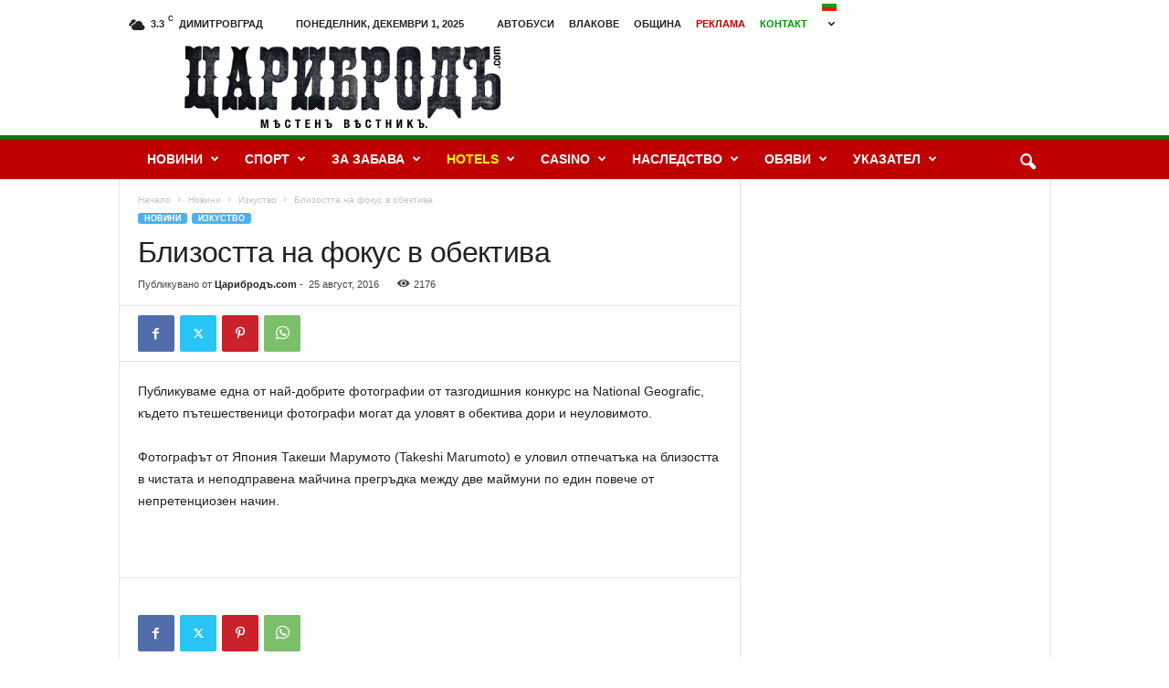

--- FILE ---
content_type: text/html; charset=UTF-8
request_url: https://caribrod.com/%D0%B1%D0%BB%D0%B8%D0%B7%D0%BE%D1%81%D1%82%D1%82%D0%B0-%D0%BD%D0%B0-%D1%84%D0%BE%D0%BA%D1%83%D1%81-%D0%B2-%D0%BE%D0%B1%D0%B5%D0%BA%D1%82%D0%B8%D0%B2%D0%B0/
body_size: 26180
content:
<!doctype html >
<!--[if IE 8]>    <html class="ie8" lang="bg-BG"> <![endif]-->
<!--[if IE 9]>    <html class="ie9" lang="bg-BG"> <![endif]-->
<!--[if gt IE 8]><!--> <html lang="bg-BG"> <!--<![endif]-->
<head>
    <title>Близостта на фокус в обектива | Царибродъ.com</title>
    <meta charset="UTF-8" />
    <meta name="viewport" content="width=device-width, initial-scale=1.0">
    <link rel="pingback" href="https://caribrod.com/xmlrpc.php" />
    <meta name='robots' content='max-image-preview:large' />
	<style>img:is([sizes="auto" i], [sizes^="auto," i]) { contain-intrinsic-size: 3000px 1500px }</style>
	<link rel="icon" type="image/png" href="http://caribrod.com/wp-content/uploads/2018/01/BG.png"><link rel='dns-prefetch' href='//cdn.jsdelivr.net' />
<link rel='dns-prefetch' href='//stats.wp.com' />
<link rel='dns-prefetch' href='//www.googletagmanager.com' />
<link rel='dns-prefetch' href='//pagead2.googlesyndication.com' />
<link rel="alternate" type="application/rss+xml" title="Царибродъ.com &raquo; Поток" href="https://caribrod.com/feed/" />
<link rel="alternate" type="application/rss+xml" title="Царибродъ.com &raquo; поток за коментари" href="https://caribrod.com/comments/feed/" />
<script type="text/javascript">
/* <![CDATA[ */
window._wpemojiSettings = {"baseUrl":"https:\/\/s.w.org\/images\/core\/emoji\/16.0.1\/72x72\/","ext":".png","svgUrl":"https:\/\/s.w.org\/images\/core\/emoji\/16.0.1\/svg\/","svgExt":".svg","source":{"concatemoji":"https:\/\/caribrod.com\/wp-includes\/js\/wp-emoji-release.min.js?ver=6.8.3"}};
/*! This file is auto-generated */
!function(s,n){var o,i,e;function c(e){try{var t={supportTests:e,timestamp:(new Date).valueOf()};sessionStorage.setItem(o,JSON.stringify(t))}catch(e){}}function p(e,t,n){e.clearRect(0,0,e.canvas.width,e.canvas.height),e.fillText(t,0,0);var t=new Uint32Array(e.getImageData(0,0,e.canvas.width,e.canvas.height).data),a=(e.clearRect(0,0,e.canvas.width,e.canvas.height),e.fillText(n,0,0),new Uint32Array(e.getImageData(0,0,e.canvas.width,e.canvas.height).data));return t.every(function(e,t){return e===a[t]})}function u(e,t){e.clearRect(0,0,e.canvas.width,e.canvas.height),e.fillText(t,0,0);for(var n=e.getImageData(16,16,1,1),a=0;a<n.data.length;a++)if(0!==n.data[a])return!1;return!0}function f(e,t,n,a){switch(t){case"flag":return n(e,"\ud83c\udff3\ufe0f\u200d\u26a7\ufe0f","\ud83c\udff3\ufe0f\u200b\u26a7\ufe0f")?!1:!n(e,"\ud83c\udde8\ud83c\uddf6","\ud83c\udde8\u200b\ud83c\uddf6")&&!n(e,"\ud83c\udff4\udb40\udc67\udb40\udc62\udb40\udc65\udb40\udc6e\udb40\udc67\udb40\udc7f","\ud83c\udff4\u200b\udb40\udc67\u200b\udb40\udc62\u200b\udb40\udc65\u200b\udb40\udc6e\u200b\udb40\udc67\u200b\udb40\udc7f");case"emoji":return!a(e,"\ud83e\udedf")}return!1}function g(e,t,n,a){var r="undefined"!=typeof WorkerGlobalScope&&self instanceof WorkerGlobalScope?new OffscreenCanvas(300,150):s.createElement("canvas"),o=r.getContext("2d",{willReadFrequently:!0}),i=(o.textBaseline="top",o.font="600 32px Arial",{});return e.forEach(function(e){i[e]=t(o,e,n,a)}),i}function t(e){var t=s.createElement("script");t.src=e,t.defer=!0,s.head.appendChild(t)}"undefined"!=typeof Promise&&(o="wpEmojiSettingsSupports",i=["flag","emoji"],n.supports={everything:!0,everythingExceptFlag:!0},e=new Promise(function(e){s.addEventListener("DOMContentLoaded",e,{once:!0})}),new Promise(function(t){var n=function(){try{var e=JSON.parse(sessionStorage.getItem(o));if("object"==typeof e&&"number"==typeof e.timestamp&&(new Date).valueOf()<e.timestamp+604800&&"object"==typeof e.supportTests)return e.supportTests}catch(e){}return null}();if(!n){if("undefined"!=typeof Worker&&"undefined"!=typeof OffscreenCanvas&&"undefined"!=typeof URL&&URL.createObjectURL&&"undefined"!=typeof Blob)try{var e="postMessage("+g.toString()+"("+[JSON.stringify(i),f.toString(),p.toString(),u.toString()].join(",")+"));",a=new Blob([e],{type:"text/javascript"}),r=new Worker(URL.createObjectURL(a),{name:"wpTestEmojiSupports"});return void(r.onmessage=function(e){c(n=e.data),r.terminate(),t(n)})}catch(e){}c(n=g(i,f,p,u))}t(n)}).then(function(e){for(var t in e)n.supports[t]=e[t],n.supports.everything=n.supports.everything&&n.supports[t],"flag"!==t&&(n.supports.everythingExceptFlag=n.supports.everythingExceptFlag&&n.supports[t]);n.supports.everythingExceptFlag=n.supports.everythingExceptFlag&&!n.supports.flag,n.DOMReady=!1,n.readyCallback=function(){n.DOMReady=!0}}).then(function(){return e}).then(function(){var e;n.supports.everything||(n.readyCallback(),(e=n.source||{}).concatemoji?t(e.concatemoji):e.wpemoji&&e.twemoji&&(t(e.twemoji),t(e.wpemoji)))}))}((window,document),window._wpemojiSettings);
/* ]]> */
</script>
<link rel='stylesheet' id='wp-sudoku-plus-css-css' href='https://caribrod.com/wp-content/plugins/wp-sudoku-plus/wp-sudoku-plus.css?ver=1.6' type='text/css' media='all' />
<style id='wp-emoji-styles-inline-css' type='text/css'>

	img.wp-smiley, img.emoji {
		display: inline !important;
		border: none !important;
		box-shadow: none !important;
		height: 1em !important;
		width: 1em !important;
		margin: 0 0.07em !important;
		vertical-align: -0.1em !important;
		background: none !important;
		padding: 0 !important;
	}
</style>
<link rel='stylesheet' id='wp-block-library-css' href='https://caribrod.com/wp-includes/css/dist/block-library/style.min.css?ver=6.8.3' type='text/css' media='all' />
<style id='classic-theme-styles-inline-css' type='text/css'>
/*! This file is auto-generated */
.wp-block-button__link{color:#fff;background-color:#32373c;border-radius:9999px;box-shadow:none;text-decoration:none;padding:calc(.667em + 2px) calc(1.333em + 2px);font-size:1.125em}.wp-block-file__button{background:#32373c;color:#fff;text-decoration:none}
</style>
<link rel='stylesheet' id='mediaelement-css' href='https://caribrod.com/wp-includes/js/mediaelement/mediaelementplayer-legacy.min.css?ver=4.2.17' type='text/css' media='all' />
<link rel='stylesheet' id='wp-mediaelement-css' href='https://caribrod.com/wp-includes/js/mediaelement/wp-mediaelement.min.css?ver=6.8.3' type='text/css' media='all' />
<style id='jetpack-sharing-buttons-style-inline-css' type='text/css'>
.jetpack-sharing-buttons__services-list{display:flex;flex-direction:row;flex-wrap:wrap;gap:0;list-style-type:none;margin:5px;padding:0}.jetpack-sharing-buttons__services-list.has-small-icon-size{font-size:12px}.jetpack-sharing-buttons__services-list.has-normal-icon-size{font-size:16px}.jetpack-sharing-buttons__services-list.has-large-icon-size{font-size:24px}.jetpack-sharing-buttons__services-list.has-huge-icon-size{font-size:36px}@media print{.jetpack-sharing-buttons__services-list{display:none!important}}.editor-styles-wrapper .wp-block-jetpack-sharing-buttons{gap:0;padding-inline-start:0}ul.jetpack-sharing-buttons__services-list.has-background{padding:1.25em 2.375em}
</style>
<style id='global-styles-inline-css' type='text/css'>
:root{--wp--preset--aspect-ratio--square: 1;--wp--preset--aspect-ratio--4-3: 4/3;--wp--preset--aspect-ratio--3-4: 3/4;--wp--preset--aspect-ratio--3-2: 3/2;--wp--preset--aspect-ratio--2-3: 2/3;--wp--preset--aspect-ratio--16-9: 16/9;--wp--preset--aspect-ratio--9-16: 9/16;--wp--preset--color--black: #000000;--wp--preset--color--cyan-bluish-gray: #abb8c3;--wp--preset--color--white: #ffffff;--wp--preset--color--pale-pink: #f78da7;--wp--preset--color--vivid-red: #cf2e2e;--wp--preset--color--luminous-vivid-orange: #ff6900;--wp--preset--color--luminous-vivid-amber: #fcb900;--wp--preset--color--light-green-cyan: #7bdcb5;--wp--preset--color--vivid-green-cyan: #00d084;--wp--preset--color--pale-cyan-blue: #8ed1fc;--wp--preset--color--vivid-cyan-blue: #0693e3;--wp--preset--color--vivid-purple: #9b51e0;--wp--preset--gradient--vivid-cyan-blue-to-vivid-purple: linear-gradient(135deg,rgba(6,147,227,1) 0%,rgb(155,81,224) 100%);--wp--preset--gradient--light-green-cyan-to-vivid-green-cyan: linear-gradient(135deg,rgb(122,220,180) 0%,rgb(0,208,130) 100%);--wp--preset--gradient--luminous-vivid-amber-to-luminous-vivid-orange: linear-gradient(135deg,rgba(252,185,0,1) 0%,rgba(255,105,0,1) 100%);--wp--preset--gradient--luminous-vivid-orange-to-vivid-red: linear-gradient(135deg,rgba(255,105,0,1) 0%,rgb(207,46,46) 100%);--wp--preset--gradient--very-light-gray-to-cyan-bluish-gray: linear-gradient(135deg,rgb(238,238,238) 0%,rgb(169,184,195) 100%);--wp--preset--gradient--cool-to-warm-spectrum: linear-gradient(135deg,rgb(74,234,220) 0%,rgb(151,120,209) 20%,rgb(207,42,186) 40%,rgb(238,44,130) 60%,rgb(251,105,98) 80%,rgb(254,248,76) 100%);--wp--preset--gradient--blush-light-purple: linear-gradient(135deg,rgb(255,206,236) 0%,rgb(152,150,240) 100%);--wp--preset--gradient--blush-bordeaux: linear-gradient(135deg,rgb(254,205,165) 0%,rgb(254,45,45) 50%,rgb(107,0,62) 100%);--wp--preset--gradient--luminous-dusk: linear-gradient(135deg,rgb(255,203,112) 0%,rgb(199,81,192) 50%,rgb(65,88,208) 100%);--wp--preset--gradient--pale-ocean: linear-gradient(135deg,rgb(255,245,203) 0%,rgb(182,227,212) 50%,rgb(51,167,181) 100%);--wp--preset--gradient--electric-grass: linear-gradient(135deg,rgb(202,248,128) 0%,rgb(113,206,126) 100%);--wp--preset--gradient--midnight: linear-gradient(135deg,rgb(2,3,129) 0%,rgb(40,116,252) 100%);--wp--preset--font-size--small: 10px;--wp--preset--font-size--medium: 20px;--wp--preset--font-size--large: 30px;--wp--preset--font-size--x-large: 42px;--wp--preset--font-size--regular: 14px;--wp--preset--font-size--larger: 48px;--wp--preset--spacing--20: 0.44rem;--wp--preset--spacing--30: 0.67rem;--wp--preset--spacing--40: 1rem;--wp--preset--spacing--50: 1.5rem;--wp--preset--spacing--60: 2.25rem;--wp--preset--spacing--70: 3.38rem;--wp--preset--spacing--80: 5.06rem;--wp--preset--shadow--natural: 6px 6px 9px rgba(0, 0, 0, 0.2);--wp--preset--shadow--deep: 12px 12px 50px rgba(0, 0, 0, 0.4);--wp--preset--shadow--sharp: 6px 6px 0px rgba(0, 0, 0, 0.2);--wp--preset--shadow--outlined: 6px 6px 0px -3px rgba(255, 255, 255, 1), 6px 6px rgba(0, 0, 0, 1);--wp--preset--shadow--crisp: 6px 6px 0px rgba(0, 0, 0, 1);}:where(.is-layout-flex){gap: 0.5em;}:where(.is-layout-grid){gap: 0.5em;}body .is-layout-flex{display: flex;}.is-layout-flex{flex-wrap: wrap;align-items: center;}.is-layout-flex > :is(*, div){margin: 0;}body .is-layout-grid{display: grid;}.is-layout-grid > :is(*, div){margin: 0;}:where(.wp-block-columns.is-layout-flex){gap: 2em;}:where(.wp-block-columns.is-layout-grid){gap: 2em;}:where(.wp-block-post-template.is-layout-flex){gap: 1.25em;}:where(.wp-block-post-template.is-layout-grid){gap: 1.25em;}.has-black-color{color: var(--wp--preset--color--black) !important;}.has-cyan-bluish-gray-color{color: var(--wp--preset--color--cyan-bluish-gray) !important;}.has-white-color{color: var(--wp--preset--color--white) !important;}.has-pale-pink-color{color: var(--wp--preset--color--pale-pink) !important;}.has-vivid-red-color{color: var(--wp--preset--color--vivid-red) !important;}.has-luminous-vivid-orange-color{color: var(--wp--preset--color--luminous-vivid-orange) !important;}.has-luminous-vivid-amber-color{color: var(--wp--preset--color--luminous-vivid-amber) !important;}.has-light-green-cyan-color{color: var(--wp--preset--color--light-green-cyan) !important;}.has-vivid-green-cyan-color{color: var(--wp--preset--color--vivid-green-cyan) !important;}.has-pale-cyan-blue-color{color: var(--wp--preset--color--pale-cyan-blue) !important;}.has-vivid-cyan-blue-color{color: var(--wp--preset--color--vivid-cyan-blue) !important;}.has-vivid-purple-color{color: var(--wp--preset--color--vivid-purple) !important;}.has-black-background-color{background-color: var(--wp--preset--color--black) !important;}.has-cyan-bluish-gray-background-color{background-color: var(--wp--preset--color--cyan-bluish-gray) !important;}.has-white-background-color{background-color: var(--wp--preset--color--white) !important;}.has-pale-pink-background-color{background-color: var(--wp--preset--color--pale-pink) !important;}.has-vivid-red-background-color{background-color: var(--wp--preset--color--vivid-red) !important;}.has-luminous-vivid-orange-background-color{background-color: var(--wp--preset--color--luminous-vivid-orange) !important;}.has-luminous-vivid-amber-background-color{background-color: var(--wp--preset--color--luminous-vivid-amber) !important;}.has-light-green-cyan-background-color{background-color: var(--wp--preset--color--light-green-cyan) !important;}.has-vivid-green-cyan-background-color{background-color: var(--wp--preset--color--vivid-green-cyan) !important;}.has-pale-cyan-blue-background-color{background-color: var(--wp--preset--color--pale-cyan-blue) !important;}.has-vivid-cyan-blue-background-color{background-color: var(--wp--preset--color--vivid-cyan-blue) !important;}.has-vivid-purple-background-color{background-color: var(--wp--preset--color--vivid-purple) !important;}.has-black-border-color{border-color: var(--wp--preset--color--black) !important;}.has-cyan-bluish-gray-border-color{border-color: var(--wp--preset--color--cyan-bluish-gray) !important;}.has-white-border-color{border-color: var(--wp--preset--color--white) !important;}.has-pale-pink-border-color{border-color: var(--wp--preset--color--pale-pink) !important;}.has-vivid-red-border-color{border-color: var(--wp--preset--color--vivid-red) !important;}.has-luminous-vivid-orange-border-color{border-color: var(--wp--preset--color--luminous-vivid-orange) !important;}.has-luminous-vivid-amber-border-color{border-color: var(--wp--preset--color--luminous-vivid-amber) !important;}.has-light-green-cyan-border-color{border-color: var(--wp--preset--color--light-green-cyan) !important;}.has-vivid-green-cyan-border-color{border-color: var(--wp--preset--color--vivid-green-cyan) !important;}.has-pale-cyan-blue-border-color{border-color: var(--wp--preset--color--pale-cyan-blue) !important;}.has-vivid-cyan-blue-border-color{border-color: var(--wp--preset--color--vivid-cyan-blue) !important;}.has-vivid-purple-border-color{border-color: var(--wp--preset--color--vivid-purple) !important;}.has-vivid-cyan-blue-to-vivid-purple-gradient-background{background: var(--wp--preset--gradient--vivid-cyan-blue-to-vivid-purple) !important;}.has-light-green-cyan-to-vivid-green-cyan-gradient-background{background: var(--wp--preset--gradient--light-green-cyan-to-vivid-green-cyan) !important;}.has-luminous-vivid-amber-to-luminous-vivid-orange-gradient-background{background: var(--wp--preset--gradient--luminous-vivid-amber-to-luminous-vivid-orange) !important;}.has-luminous-vivid-orange-to-vivid-red-gradient-background{background: var(--wp--preset--gradient--luminous-vivid-orange-to-vivid-red) !important;}.has-very-light-gray-to-cyan-bluish-gray-gradient-background{background: var(--wp--preset--gradient--very-light-gray-to-cyan-bluish-gray) !important;}.has-cool-to-warm-spectrum-gradient-background{background: var(--wp--preset--gradient--cool-to-warm-spectrum) !important;}.has-blush-light-purple-gradient-background{background: var(--wp--preset--gradient--blush-light-purple) !important;}.has-blush-bordeaux-gradient-background{background: var(--wp--preset--gradient--blush-bordeaux) !important;}.has-luminous-dusk-gradient-background{background: var(--wp--preset--gradient--luminous-dusk) !important;}.has-pale-ocean-gradient-background{background: var(--wp--preset--gradient--pale-ocean) !important;}.has-electric-grass-gradient-background{background: var(--wp--preset--gradient--electric-grass) !important;}.has-midnight-gradient-background{background: var(--wp--preset--gradient--midnight) !important;}.has-small-font-size{font-size: var(--wp--preset--font-size--small) !important;}.has-medium-font-size{font-size: var(--wp--preset--font-size--medium) !important;}.has-large-font-size{font-size: var(--wp--preset--font-size--large) !important;}.has-x-large-font-size{font-size: var(--wp--preset--font-size--x-large) !important;}
:where(.wp-block-post-template.is-layout-flex){gap: 1.25em;}:where(.wp-block-post-template.is-layout-grid){gap: 1.25em;}
:where(.wp-block-columns.is-layout-flex){gap: 2em;}:where(.wp-block-columns.is-layout-grid){gap: 2em;}
:root :where(.wp-block-pullquote){font-size: 1.5em;line-height: 1.6;}
</style>
<link rel='stylesheet' id='cpsh-shortcodes-css' href='https://caribrod.com/wp-content/plugins/column-shortcodes//assets/css/shortcodes.css?ver=1.0.1' type='text/css' media='all' />
<link rel='stylesheet' id='td-theme-css' href='https://caribrod.com/wp-content/themes/Newsmag/style.css?ver=5.4.3.3' type='text/css' media='all' />
<style id='td-theme-inline-css' type='text/css'>
    
        /* custom css - generated by TagDiv Composer */
        @media (max-width: 767px) {
            .td-header-desktop-wrap {
                display: none;
            }
        }
        @media (min-width: 767px) {
            .td-header-mobile-wrap {
                display: none;
            }
        }
    
	
</style>
<link rel='stylesheet' id='td-legacy-framework-front-style-css' href='https://caribrod.com/wp-content/plugins/td-composer/legacy/Newsmag/assets/css/td_legacy_main.css?ver=e5fcc38395b0030bac3ad179898970d6xzx' type='text/css' media='all' />
<script type="text/javascript" src="https://caribrod.com/wp-includes/js/jquery/jquery.min.js?ver=3.7.1" id="jquery-core-js"></script>
<script type="text/javascript" src="https://caribrod.com/wp-includes/js/jquery/jquery-migrate.min.js?ver=3.4.1" id="jquery-migrate-js"></script>
<link rel="EditURI" type="application/rsd+xml" title="RSD" href="https://caribrod.com/xmlrpc.php?rsd" />
<meta name="generator" content="WordPress 6.8.3" />
<link rel="canonical" href="https://caribrod.com/%d0%b1%d0%bb%d0%b8%d0%b7%d0%be%d1%81%d1%82%d1%82%d0%b0-%d0%bd%d0%b0-%d1%84%d0%be%d0%ba%d1%83%d1%81-%d0%b2-%d0%be%d0%b1%d0%b5%d0%ba%d1%82%d0%b8%d0%b2%d0%b0/" />
<link rel='shortlink' href='https://caribrod.com/?p=9128' />
<link rel="alternate" title="oEmbed (JSON)" type="application/json+oembed" href="https://caribrod.com/wp-json/oembed/1.0/embed?url=https%3A%2F%2Fcaribrod.com%2F%25d0%25b1%25d0%25bb%25d0%25b8%25d0%25b7%25d0%25be%25d1%2581%25d1%2582%25d1%2582%25d0%25b0-%25d0%25bd%25d0%25b0-%25d1%2584%25d0%25be%25d0%25ba%25d1%2583%25d1%2581-%25d0%25b2-%25d0%25be%25d0%25b1%25d0%25b5%25d0%25ba%25d1%2582%25d0%25b8%25d0%25b2%25d0%25b0%2F" />
<link rel="alternate" title="oEmbed (XML)" type="text/xml+oembed" href="https://caribrod.com/wp-json/oembed/1.0/embed?url=https%3A%2F%2Fcaribrod.com%2F%25d0%25b1%25d0%25bb%25d0%25b8%25d0%25b7%25d0%25be%25d1%2581%25d1%2582%25d1%2582%25d0%25b0-%25d0%25bd%25d0%25b0-%25d1%2584%25d0%25be%25d0%25ba%25d1%2583%25d1%2581-%25d0%25b2-%25d0%25be%25d0%25b1%25d0%25b5%25d0%25ba%25d1%2582%25d0%25b8%25d0%25b2%25d0%25b0%2F&#038;format=xml" />
<meta name="generator" content="Site Kit by Google 1.166.0" />	<style>img#wpstats{display:none}</style>
		
<!-- Google AdSense meta tags added by Site Kit -->
<meta name="google-adsense-platform-account" content="ca-host-pub-2644536267352236">
<meta name="google-adsense-platform-domain" content="sitekit.withgoogle.com">
<!-- End Google AdSense meta tags added by Site Kit -->

<!-- Google AdSense snippet added by Site Kit -->
<script type="text/javascript" async="async" src="https://pagead2.googlesyndication.com/pagead/js/adsbygoogle.js?client=ca-pub-3416484729966206&amp;host=ca-host-pub-2644536267352236" crossorigin="anonymous"></script>

<!-- End Google AdSense snippet added by Site Kit -->

<!-- JS generated by theme -->

<script type="text/javascript" id="td-generated-header-js">
    
    

	    var tdBlocksArray = []; //here we store all the items for the current page

	    // td_block class - each ajax block uses a object of this class for requests
	    function tdBlock() {
		    this.id = '';
		    this.block_type = 1; //block type id (1-234 etc)
		    this.atts = '';
		    this.td_column_number = '';
		    this.td_current_page = 1; //
		    this.post_count = 0; //from wp
		    this.found_posts = 0; //from wp
		    this.max_num_pages = 0; //from wp
		    this.td_filter_value = ''; //current live filter value
		    this.is_ajax_running = false;
		    this.td_user_action = ''; // load more or infinite loader (used by the animation)
		    this.header_color = '';
		    this.ajax_pagination_infinite_stop = ''; //show load more at page x
	    }

        // td_js_generator - mini detector
        ( function () {
            var htmlTag = document.getElementsByTagName("html")[0];

	        if ( navigator.userAgent.indexOf("MSIE 10.0") > -1 ) {
                htmlTag.className += ' ie10';
            }

            if ( !!navigator.userAgent.match(/Trident.*rv\:11\./) ) {
                htmlTag.className += ' ie11';
            }

	        if ( navigator.userAgent.indexOf("Edge") > -1 ) {
                htmlTag.className += ' ieEdge';
            }

            if ( /(iPad|iPhone|iPod)/g.test(navigator.userAgent) ) {
                htmlTag.className += ' td-md-is-ios';
            }

            var user_agent = navigator.userAgent.toLowerCase();
            if ( user_agent.indexOf("android") > -1 ) {
                htmlTag.className += ' td-md-is-android';
            }

            if ( -1 !== navigator.userAgent.indexOf('Mac OS X')  ) {
                htmlTag.className += ' td-md-is-os-x';
            }

            if ( /chrom(e|ium)/.test(navigator.userAgent.toLowerCase()) ) {
               htmlTag.className += ' td-md-is-chrome';
            }

            if ( -1 !== navigator.userAgent.indexOf('Firefox') ) {
                htmlTag.className += ' td-md-is-firefox';
            }

            if ( -1 !== navigator.userAgent.indexOf('Safari') && -1 === navigator.userAgent.indexOf('Chrome') ) {
                htmlTag.className += ' td-md-is-safari';
            }

            if( -1 !== navigator.userAgent.indexOf('IEMobile') ){
                htmlTag.className += ' td-md-is-iemobile';
            }

        })();

        var tdLocalCache = {};

        ( function () {
            "use strict";

            tdLocalCache = {
                data: {},
                remove: function (resource_id) {
                    delete tdLocalCache.data[resource_id];
                },
                exist: function (resource_id) {
                    return tdLocalCache.data.hasOwnProperty(resource_id) && tdLocalCache.data[resource_id] !== null;
                },
                get: function (resource_id) {
                    return tdLocalCache.data[resource_id];
                },
                set: function (resource_id, cachedData) {
                    tdLocalCache.remove(resource_id);
                    tdLocalCache.data[resource_id] = cachedData;
                }
            };
        })();

    
    
var td_viewport_interval_list=[{"limitBottom":767,"sidebarWidth":251},{"limitBottom":1023,"sidebarWidth":339}];
var td_animation_stack_effect="type0";
var tds_animation_stack=true;
var td_animation_stack_specific_selectors=".entry-thumb, img, .td-lazy-img";
var td_animation_stack_general_selectors=".td-animation-stack img, .td-animation-stack .entry-thumb, .post img, .td-animation-stack .td-lazy-img";
var tds_general_modal_image="yes";
var tdc_is_installed="yes";
var td_ajax_url="https:\/\/caribrod.com\/wp-admin\/admin-ajax.php?td_theme_name=Newsmag&v=5.4.3.3";
var td_get_template_directory_uri="https:\/\/caribrod.com\/wp-content\/plugins\/td-composer\/legacy\/common";
var tds_snap_menu="snap";
var tds_logo_on_sticky="";
var tds_header_style="";
var td_please_wait="\u041c\u043e\u043b\u044f, \u0438\u0437\u0447\u0430\u043a\u0430\u0439\u0442\u0435 ...";
var td_email_user_pass_incorrect="\u043f\u043e\u0442\u0440\u0435\u0431\u0438\u0442\u0435\u043b \u0438\u043b\u0438 \u043f\u0430\u0440\u043e\u043b\u0430 \u043d\u0435\u043f\u0440\u0430\u0432\u0438\u043b\u043d\u043e!";
var td_email_user_incorrect="\u0418-\u043c\u0435\u0439\u043b \u0438\u043b\u0438 \u043f\u043e\u0442\u0440\u0435\u0431\u0438\u0442\u0435\u043b\u0441\u043a\u043e \u0438\u043c\u0435 \u043d\u0435\u043f\u0440\u0430\u0432\u0438\u043b\u043d\u043e!";
var td_email_incorrect="\u0418-\u043c\u0435\u0439\u043b\u044a\u0442 \u0435 \u043d\u0435\u043f\u0440\u0430\u0432\u0438\u043b\u0435\u043d!";
var td_user_incorrect="Username incorrect!";
var td_email_user_empty="Email or username empty!";
var td_pass_empty="Pass empty!";
var td_pass_pattern_incorrect="Invalid Pass Pattern!";
var td_retype_pass_incorrect="Retyped Pass incorrect!";
var tds_more_articles_on_post_enable="";
var tds_more_articles_on_post_time_to_wait="";
var tds_more_articles_on_post_pages_distance_from_top=0;
var tds_captcha="";
var tds_theme_color_site_wide="#4db2ec";
var tds_smart_sidebar="enabled";
var tdThemeName="Newsmag";
var tdThemeNameWl="Newsmag";
var td_magnific_popup_translation_tPrev="\u041f\u0440\u0435\u0434\u0438\u0448\u043d\u0430 (\u043b\u044f\u0432\u0430 \u0441\u0442\u0440\u0435\u043b\u043a\u0430)";
var td_magnific_popup_translation_tNext="\u0421\u043b\u0435\u0434\u0432\u0430\u0449\u0430 (\u043d\u0430\u0434\u044f\u0441\u043d\u043e \u0421\u0442\u0440\u0435\u043b\u043a\u0430)";
var td_magnific_popup_translation_tCounter="%curr% \u043d\u0430 %total%";
var td_magnific_popup_translation_ajax_tError="\u0421\u044a\u0434\u044a\u0440\u0436\u0430\u043d\u0438\u0435\u0442\u043e \u043e\u0442 %url% \u043d\u0435 \u043c\u043e\u0436\u0435 \u0434\u0430 \u0431\u044a\u0434\u0435 \u0437\u0430\u0440\u0435\u0434\u0435\u043d\u043e.";
var td_magnific_popup_translation_image_tError="#%curr% \u043d\u0430 \u0438\u0437\u043e\u0431\u0440\u0430\u0436\u0435\u043d\u0438\u0435\u0442\u043e \u043d\u0435 \u043c\u043e\u0436\u0435 \u0434\u0430 \u0441\u0435 \u0437\u0430\u0440\u0435\u0434\u0438.";
var tdBlockNonce="fcf91ea377";
var tdMobileMenu="enabled";
var tdMobileSearch="enabled";
var tdDateNamesI18n={"month_names":["\u044f\u043d\u0443\u0430\u0440\u0438","\u0444\u0435\u0432\u0440\u0443\u0430\u0440\u0438","\u043c\u0430\u0440\u0442","\u0430\u043f\u0440\u0438\u043b","\u043c\u0430\u0439","\u044e\u043d\u0438","\u044e\u043b\u0438","\u0430\u0432\u0433\u0443\u0441\u0442","\u0441\u0435\u043f\u0442\u0435\u043c\u0432\u0440\u0438","\u043e\u043a\u0442\u043e\u043c\u0432\u0440\u0438","\u043d\u043e\u0435\u043c\u0432\u0440\u0438","\u0434\u0435\u043a\u0435\u043c\u0432\u0440\u0438"],"month_names_short":["\u044f\u043d.","\u0444\u0435\u0432.","\u043c\u0430\u0440.","\u0430\u043f\u0440.","\u043c\u0430\u0439","\u044e\u043d\u0438","\u044e\u043b\u0438","\u0430\u0432\u0433.","\u0441\u0435\u043f.","\u043e\u043a\u0442.","\u043d\u043e\u0435.","\u0434\u0435\u043a."],"day_names":["\u043d\u0435\u0434\u0435\u043b\u044f","\u043f\u043e\u043d\u0435\u0434\u0435\u043b\u043d\u0438\u043a","\u0432\u0442\u043e\u0440\u043d\u0438\u043a","\u0441\u0440\u044f\u0434\u0430","\u0447\u0435\u0442\u0432\u044a\u0440\u0442\u044a\u043a","\u043f\u0435\u0442\u044a\u043a","\u0441\u044a\u0431\u043e\u0442\u0430"],"day_names_short":["\u043d\u0434","\u043f\u043d","\u0432\u0442","\u0441\u0440","\u0447\u0442","\u043f\u0442","\u0441\u0431"]};
var td_deploy_mode="deploy";
var td_ad_background_click_link="";
var td_ad_background_click_target="";
</script>


<!-- Header style compiled by theme -->

<style>
/* custom css - generated by TagDiv Composer */
    
.td-header-main-menu {
        background-color: #c00000;
    }

    
    .td-header-border:before {
        background-color: #008000;
    }
</style>




<script type="application/ld+json">
    {
        "@context": "https://schema.org",
        "@type": "BreadcrumbList",
        "itemListElement": [
            {
                "@type": "ListItem",
                "position": 1,
                "item": {
                    "@type": "WebSite",
                    "@id": "https://caribrod.com/",
                    "name": "Начало"
                }
            },
            {
                "@type": "ListItem",
                "position": 2,
                    "item": {
                    "@type": "WebPage",
                    "@id": "https://caribrod.com/category/news/",
                    "name": "Новини"
                }
            }
            ,{
                "@type": "ListItem",
                "position": 3,
                    "item": {
                    "@type": "WebPage",
                    "@id": "https://caribrod.com/category/news/art/",
                    "name": "Изкуство"                                
                }
            }
            ,{
                "@type": "ListItem",
                "position": 4,
                    "item": {
                    "@type": "WebPage",
                    "@id": "https://caribrod.com/%d0%b1%d0%bb%d0%b8%d0%b7%d0%be%d1%81%d1%82%d1%82%d0%b0-%d0%bd%d0%b0-%d1%84%d0%be%d0%ba%d1%83%d1%81-%d0%b2-%d0%be%d0%b1%d0%b5%d0%ba%d1%82%d0%b8%d0%b2%d0%b0/",
                    "name": "Близостта на фокус в обектива"                                
                }
            }    
        ]
    }
</script>
	<style id="tdw-css-placeholder">/* custom css - generated by TagDiv Composer */
</style></head>

<body class="wp-singular post-template-default single single-post postid-9128 single-format-standard wp-theme-Newsmag ---- global-block-template-1 td-animation-stack-type0 td-full-layout" itemscope="itemscope" itemtype="https://schema.org/WebPage">

        <div class="td-scroll-up  td-hide-scroll-up-on-mob"  style="display:none;"><i class="td-icon-menu-up"></i></div>

    
    <div class="td-menu-background"></div>
<div id="td-mobile-nav">
    <div class="td-mobile-container">
        <!-- mobile menu top section -->
        <div class="td-menu-socials-wrap">
            <!-- socials -->
            <div class="td-menu-socials">
                            </div>
            <!-- close button -->
            <div class="td-mobile-close">
                <span><i class="td-icon-close-mobile"></i></span>
            </div>
        </div>

        <!-- login section -->
        
        <!-- menu section -->
        <div class="td-mobile-content">
            <div class="menu-main-menu-container"><ul id="menu-main-menu" class="td-mobile-main-menu"><li id="menu-item-11969" class="menu-item menu-item-type-taxonomy menu-item-object-category current-post-ancestor current-menu-parent current-post-parent menu-item-has-children menu-item-first menu-item-11969"><a href="https://caribrod.com/category/news/">Новини<i class="td-icon-menu-right td-element-after"></i></a>
<ul class="sub-menu">
	<li id="menu-item-11975" class="menu-item menu-item-type-taxonomy menu-item-object-category menu-item-11975"><a href="https://caribrod.com/category/news/world/">Свят</a></li>
	<li id="menu-item-11967" class="menu-item menu-item-type-taxonomy menu-item-object-category menu-item-11967"><a href="https://caribrod.com/category/news/cuisine/">Кухня</a></li>
	<li id="menu-item-11958" class="menu-item menu-item-type-taxonomy menu-item-object-category menu-item-11958"><a href="https://caribrod.com/category/news/business/">Бизнес</a></li>
	<li id="menu-item-11961" class="menu-item menu-item-type-taxonomy menu-item-object-category menu-item-11961"><a href="https://caribrod.com/category/news/health/">Здраве</a></li>
	<li id="menu-item-11968" class="menu-item menu-item-type-taxonomy menu-item-object-category menu-item-11968"><a href="https://caribrod.com/category/news/local/">Местни</a></li>
	<li id="menu-item-11966" class="menu-item menu-item-type-taxonomy menu-item-object-category menu-item-11966"><a href="https://caribrod.com/category/news/culture/">Култура</a></li>
	<li id="menu-item-11964" class="menu-item menu-item-type-taxonomy menu-item-object-category menu-item-11964"><a href="https://caribrod.com/category/news/history/">История</a></li>
	<li id="menu-item-11974" class="menu-item menu-item-type-taxonomy menu-item-object-category menu-item-11974"><a href="https://caribrod.com/category/news/religion/">Религия</a></li>
	<li id="menu-item-11962" class="menu-item menu-item-type-taxonomy menu-item-object-category current-post-ancestor current-menu-parent current-post-parent menu-item-11962"><a href="https://caribrod.com/category/news/art/">Изкуство</a></li>
	<li id="menu-item-19623" class="menu-item menu-item-type-taxonomy menu-item-object-category menu-item-19623"><a href="https://caribrod.com/category/news/bulgaria/">България</a></li>
	<li id="menu-item-11973" class="menu-item menu-item-type-taxonomy menu-item-object-category menu-item-11973"><a href="https://caribrod.com/category/news/politics/">Политика</a></li>
	<li id="menu-item-11971" class="menu-item menu-item-type-taxonomy menu-item-object-category menu-item-11971"><a href="https://caribrod.com/category/news/society/">Общество</a></li>
	<li id="menu-item-11970" class="menu-item menu-item-type-taxonomy menu-item-object-category menu-item-11970"><a href="https://caribrod.com/category/news/education/">Образование</a></li>
	<li id="menu-item-11972" class="menu-item menu-item-type-taxonomy menu-item-object-category menu-item-11972"><a href="https://caribrod.com/category/news/environment/">Околна среда</a></li>
	<li id="menu-item-11976" class="menu-item menu-item-type-taxonomy menu-item-object-category menu-item-11976"><a href="https://caribrod.com/category/news/in-memoriam/">Скръбни вести</a></li>
	<li id="menu-item-11963" class="menu-item menu-item-type-taxonomy menu-item-object-category menu-item-11963"><a href="https://caribrod.com/category/news/infrastructure/">Инфраструктура</a></li>
	<li id="menu-item-11959" class="menu-item menu-item-type-taxonomy menu-item-object-category menu-item-11959"><a href="https://caribrod.com/category/news/charity/">Благотворителност</a></li>
	<li id="menu-item-11965" class="menu-item menu-item-type-taxonomy menu-item-object-category menu-item-11965"><a href="https://caribrod.com/category/news/crime/">Криминална хроника</a></li>
	<li id="menu-item-11960" class="menu-item menu-item-type-taxonomy menu-item-object-category menu-item-11960"><a href="https://caribrod.com/category/news/for-men/">За мъже, не за селяндури</a></li>
</ul>
</li>
<li id="menu-item-11987" class="menu-item menu-item-type-taxonomy menu-item-object-category menu-item-has-children menu-item-11987"><a href="https://caribrod.com/category/sport/">Спорт<i class="td-icon-menu-right td-element-after"></i></a>
<ul class="sub-menu">
	<li id="menu-item-11983" class="menu-item menu-item-type-taxonomy menu-item-object-category menu-item-11983"><a href="https://caribrod.com/category/sport/riding/">Езда</a></li>
	<li id="menu-item-11981" class="menu-item menu-item-type-taxonomy menu-item-object-category menu-item-11981"><a href="https://caribrod.com/category/sport/running/">Бягане</a></li>
	<li id="menu-item-18278" class="menu-item menu-item-type-taxonomy menu-item-object-category menu-item-18278"><a href="https://caribrod.com/category/sport/cricket/">Крикет</a></li>
	<li id="menu-item-11985" class="menu-item menu-item-type-taxonomy menu-item-object-category menu-item-11985"><a href="https://caribrod.com/category/sport/karate/">Карате</a></li>
	<li id="menu-item-11989" class="menu-item menu-item-type-taxonomy menu-item-object-category menu-item-11989"><a href="https://caribrod.com/category/sport/football/">Футбол</a></li>
	<li id="menu-item-11991" class="menu-item menu-item-type-taxonomy menu-item-object-category menu-item-11991"><a href="https://caribrod.com/category/sport/chess/">Шахмат</a></li>
	<li id="menu-item-11990" class="menu-item menu-item-type-taxonomy menu-item-object-category menu-item-11990"><a href="https://caribrod.com/category/sport/handball/">Хандбал</a></li>
	<li id="menu-item-11986" class="menu-item menu-item-type-taxonomy menu-item-object-category menu-item-11986"><a href="https://caribrod.com/category/sport/swimming/">Плуване</a></li>
	<li id="menu-item-17611" class="menu-item menu-item-type-taxonomy menu-item-object-category menu-item-17611"><a href="https://caribrod.com/category/sport/kick-box/">Кик-бокс</a></li>
	<li id="menu-item-14013" class="menu-item menu-item-type-taxonomy menu-item-object-category menu-item-14013"><a href="https://caribrod.com/category/sport/climbing/">Катерене</a></li>
	<li id="menu-item-11982" class="menu-item menu-item-type-taxonomy menu-item-object-category menu-item-11982"><a href="https://caribrod.com/category/sport/volleyball/">Волейбол</a></li>
	<li id="menu-item-16773" class="menu-item menu-item-type-taxonomy menu-item-object-category menu-item-16773"><a href="https://caribrod.com/category/sport/motocross/">Мотокрос</a></li>
	<li id="menu-item-11980" class="menu-item menu-item-type-taxonomy menu-item-object-category menu-item-11980"><a href="https://caribrod.com/category/sport/basketball/">Баскетбол</a></li>
	<li id="menu-item-17112" class="menu-item menu-item-type-taxonomy menu-item-object-category menu-item-17112"><a href="https://caribrod.com/category/sport/badminton/">Бадминтон</a></li>
	<li id="menu-item-17876" class="menu-item menu-item-type-taxonomy menu-item-object-category menu-item-17876"><a href="https://caribrod.com/category/sport/taekwondo/">Таекуон-До</a></li>
	<li id="menu-item-17816" class="menu-item menu-item-type-taxonomy menu-item-object-category menu-item-17816"><a href="https://caribrod.com/category/sport/cycling/">Колоездене</a></li>
	<li id="menu-item-11988" class="menu-item menu-item-type-taxonomy menu-item-object-category menu-item-11988"><a href="https://caribrod.com/category/sport/ping-pong/">Тенис на маса</a></li>
	<li id="menu-item-12550" class="menu-item menu-item-type-taxonomy menu-item-object-category menu-item-12550"><a href="https://caribrod.com/category/sport/dancing/">Спортни танци</a></li>
</ul>
</li>
<li id="menu-item-11992" class="menu-item menu-item-type-taxonomy menu-item-object-category menu-item-has-children menu-item-11992"><a href="https://caribrod.com/category/entertainment/">За Забава<i class="td-icon-menu-right td-element-after"></i></a>
<ul class="sub-menu">
	<li id="menu-item-13659" class="menu-item menu-item-type-taxonomy menu-item-object-category menu-item-13659"><a href="https://caribrod.com/category/entertainment/cinema/">Кино</a></li>
	<li id="menu-item-11995" class="menu-item menu-item-type-taxonomy menu-item-object-category menu-item-11995"><a href="https://caribrod.com/category/entertainment/humour/">Хумор</a></li>
	<li id="menu-item-11996" class="menu-item menu-item-type-taxonomy menu-item-object-category menu-item-11996"><a href="https://caribrod.com/category/entertainment/theatre/">Театър</a></li>
	<li id="menu-item-11993" class="menu-item menu-item-type-taxonomy menu-item-object-category menu-item-11993"><a href="https://caribrod.com/category/entertainment/music/">Музика</a></li>
	<li id="menu-item-11994" class="menu-item menu-item-type-taxonomy menu-item-object-category menu-item-11994"><a href="https://caribrod.com/category/entertainment/events/">Събития</a></li>
	<li id="menu-item-18059" class="menu-item menu-item-type-taxonomy menu-item-object-category menu-item-18059"><a href="https://caribrod.com/category/entertainment/folklore/">Фолклор</a></li>
</ul>
</li>
<li id="menu-item-16657" class="menu-item menu-item-type-taxonomy menu-item-object-category menu-item-has-children menu-item-16657"><a href="https://caribrod.com/category/hotels/"><font color="#FFFF00"><strong>Hotels</strong></font><i class="td-icon-menu-right td-element-after"></i></a>
<ul class="sub-menu">
	<li id="menu-item-16658" class="menu-item menu-item-type-custom menu-item-object-custom menu-item-16658"><a href="https://www.booking.com/hotel/rs/bed-and-breakfast-ros.bg.html?aid=357687;sid=b6977dda3ce8ce792fca01dfbfeba9da;ucfs=1;srpvid=218a0d58a70004c3;srepoch=1516586034;room1=A%2CA;hpos=2;hapos=2;dest_type=city;dest_id=-78451;srfid=1ade0a3bdc1bc81b64b1ec423aee1fa710204522X2;from=searchresults;highlight_room=#hotelTmpl">B&#038;B ROS</a></li>
	<li id="menu-item-16659" class="menu-item menu-item-type-custom menu-item-object-custom menu-item-16659"><a href="https://www.booking.com/hotel/rs/motel-happy.en-us.html?aid=357687;sid=b6977dda3ce8ce792fca01dfbfeba9da;ucfs=1;srpvid=84c70d2b23b6003f;srepoch=1516585943;room1=A%2CA;hpos=1;hapos=1;dest_type=city;dest_id=-78451;srfid=1ade0a3bdc1bc81b64b1ec423aee1fa710204522X1;from=searchresults;highlight_room=#hotelTmpl">Hotel Happy</a></li>
	<li id="menu-item-16661" class="menu-item menu-item-type-custom menu-item-object-custom menu-item-16661"><a href="https://www.booking.com/hotel/rs/amfora-dimitrovgrad.bg.html?aid=357687;sid=b6977dda3ce8ce792fca01dfbfeba9da;ucfs=1;srpvid=218a0d58a70004c3;srepoch=1516586034;room1=A%2CA;hpos=4;hapos=4;dest_type=city;dest_id=-78451;srfid=1ade0a3bdc1bc81b64b1ec423aee1fa710204522X4;from=searchresults;highlight_room=#hotelTmpl">B&#038;B Amfora ★★</a></li>
	<li id="menu-item-16660" class="menu-item menu-item-type-custom menu-item-object-custom menu-item-16660"><a href="https://www.booking.com/hotel/rs/sax-balkan.bg.html?aid=357687;sid=b6977dda3ce8ce792fca01dfbfeba9da;ucfs=1;srpvid=218a0d58a70004c3;srepoch=1516586034;room1=A%2CA;hpos=3;hapos=3;dest_type=city;dest_id=-78451;srfid=1ade0a3bdc1bc81b64b1ec423aee1fa710204522X3;from=searchresults;highlight_room=#hotelTmpl">Hotel Sax Balkan ★★</a></li>
</ul>
</li>
<li id="menu-item-11954" class="menu-item menu-item-type-taxonomy menu-item-object-category menu-item-has-children menu-item-11954"><a href="https://caribrod.com/category/casino/">Casino<i class="td-icon-menu-right td-element-after"></i></a>
<ul class="sub-menu">
	<li id="menu-item-12034" class="menu-item menu-item-type-post_type menu-item-object-post menu-item-12034"><a href="https://caribrod.com/slots/">Slots</a></li>
	<li id="menu-item-12027" class="menu-item menu-item-type-post_type menu-item-object-post menu-item-12027"><a href="https://caribrod.com/keno/">Keno</a></li>
	<li id="menu-item-12023" class="menu-item menu-item-type-post_type menu-item-object-post menu-item-12023"><a href="https://caribrod.com/craps/">Craps</a></li>
	<li id="menu-item-12033" class="menu-item menu-item-type-post_type menu-item-object-post menu-item-12033"><a href="https://caribrod.com/sic-bo/">Sic bo</a></li>
	<li id="menu-item-12020" class="menu-item menu-item-type-post_type menu-item-object-post menu-item-12020"><a href="https://caribrod.com/bingo/">Bingo</a></li>
	<li id="menu-item-12028" class="menu-item menu-item-type-post_type menu-item-object-post menu-item-12028"><a href="https://caribrod.com/poker/">Poker</a></li>
	<li id="menu-item-12035" class="menu-item menu-item-type-post_type menu-item-object-post menu-item-12035"><a href="https://caribrod.com/spingo/">Spingo</a></li>
	<li id="menu-item-12031" class="menu-item menu-item-type-post_type menu-item-object-post menu-item-12031"><a href="https://caribrod.com/rummy/">Rummy</a></li>
	<li id="menu-item-12025" class="menu-item menu-item-type-post_type menu-item-object-post menu-item-12025"><a href="https://caribrod.com/deuces/">Deuces</a></li>
	<li id="menu-item-12022" class="menu-item menu-item-type-post_type menu-item-object-post menu-item-12022"><a href="https://caribrod.com/bowling/">Bowling</a></li>
	<li id="menu-item-12030" class="menu-item menu-item-type-post_type menu-item-object-post menu-item-12030"><a href="https://caribrod.com/roulette/">Roulette</a></li>
	<li id="menu-item-12019" class="menu-item menu-item-type-post_type menu-item-object-post menu-item-12019"><a href="https://caribrod.com/baccarat/">Baccarat</a></li>
	<li id="menu-item-12021" class="menu-item menu-item-type-post_type menu-item-object-post menu-item-12021"><a href="https://caribrod.com/blackjack/">Blackjack</a></li>
	<li id="menu-item-12038" class="menu-item menu-item-type-post_type menu-item-object-post menu-item-12038"><a href="https://caribrod.com/wild-viking/">Wild viking</a></li>
	<li id="menu-item-12036" class="menu-item menu-item-type-post_type menu-item-object-post menu-item-12036"><a href="https://caribrod.com/stravaganza/">Stravaganza</a></li>
	<li id="menu-item-12032" class="menu-item menu-item-type-post_type menu-item-object-post menu-item-12032"><a href="https://caribrod.com/scratch-cards/">Scratch cards</a></li>
	<li id="menu-item-12026" class="menu-item menu-item-type-post_type menu-item-object-post menu-item-12026"><a href="https://caribrod.com/heads-or-tails/">Heads or tails</a></li>
	<li id="menu-item-12029" class="menu-item menu-item-type-post_type menu-item-object-post menu-item-12029"><a href="https://caribrod.com/rock-paper-scissors/">Rock, paper, scissors</a></li>
	<li id="menu-item-12037" class="menu-item menu-item-type-post_type menu-item-object-post menu-item-12037"><a href="https://caribrod.com/triple-pocket-hold-em/">Triple pocket hold&#8217;em</a></li>
</ul>
</li>
<li id="menu-item-16674" class="menu-item menu-item-type-taxonomy menu-item-object-category menu-item-has-children menu-item-16674"><a href="https://caribrod.com/category/heritage/">Наследство<i class="td-icon-menu-right td-element-after"></i></a>
<ul class="sub-menu">
	<li id="menu-item-19324" class="menu-item menu-item-type-post_type menu-item-object-post menu-item-19324"><a href="https://caribrod.com/%d0%b3%d0%b0%d0%bb%d0%b5%d1%80%d0%b8%d1%8f/">Градска художествена галерия „Методи Мета Петров”</a></li>
	<li id="menu-item-19413" class="menu-item menu-item-type-custom menu-item-object-custom menu-item-19413"><a href="http://gotzevi.com">Гоцеви от Цариброд</a></li>
	<li id="menu-item-19415" class="menu-item menu-item-type-custom menu-item-object-custom menu-item-19415"><a href="http://muzejcaribrod.blogspot.rs/">Виртуален музей „Цариброд“</a></li>
	<li id="menu-item-19414" class="menu-item menu-item-type-custom menu-item-object-custom menu-item-19414"><a href="http://staricaribrod.org/bg/">Дигитален архив „ Стари Цариброд“</a></li>
	<li id="menu-item-19417" class="menu-item menu-item-type-post_type menu-item-object-post menu-item-19417"><a href="https://caribrod.com/%d0%bd%d0%b0%d1%80%d0%be%d0%b4%d0%bd%d0%b0-%d0%b1%d0%b8%d0%b1%d0%bb%d0%b8%d0%be%d1%82%d0%b5%d0%ba%d0%b0/">Народна библиотека „Детко Петров“</a></li>
	<li id="menu-item-19468" class="menu-item menu-item-type-post_type menu-item-object-post menu-item-19468"><a href="https://caribrod.com/%d1%82%d0%b5%d0%bb%d0%b5%d0%b2%d0%b8%d0%b7%d0%b8%d1%8f-%d1%80%d0%b0%d0%b4%d0%b8%d0%be-%d1%86%d0%b0%d1%80%d0%b8%d0%b1%d1%80%d0%be%d0%b4/">Телевизия Радио &#8222;Цариброд&#8220;</a></li>
</ul>
</li>
<li id="menu-item-11955" class="menu-item menu-item-type-taxonomy menu-item-object-category menu-item-has-children menu-item-11955"><a href="https://caribrod.com/category/classifieds/">Обяви<i class="td-icon-menu-right td-element-after"></i></a>
<ul class="sub-menu">
	<li id="menu-item-11957" class="menu-item menu-item-type-taxonomy menu-item-object-category menu-item-has-children menu-item-11957"><a href="https://caribrod.com/category/classifieds/work/">Работа<i class="td-icon-menu-right td-element-after"></i></a>
	<ul class="sub-menu">
		<li id="menu-item-12018" class="menu-item menu-item-type-taxonomy menu-item-object-category menu-item-12018"><a href="https://caribrod.com/category/classifieds/work/seeking/">Търси</a></li>
		<li id="menu-item-11956" class="menu-item menu-item-type-taxonomy menu-item-object-category menu-item-11956"><a href="https://caribrod.com/category/classifieds/work/hiring/">Предлага</a></li>
	</ul>
</li>
	<li id="menu-item-12039" class="menu-item menu-item-type-taxonomy menu-item-object-category menu-item-12039"><a href="https://caribrod.com/category/classifieds/household/">Битови</a></li>
	<li id="menu-item-12015" class="menu-item menu-item-type-taxonomy menu-item-object-category menu-item-has-children menu-item-12015"><a href="https://caribrod.com/category/classifieds/auto-moto/">Авто-мото<i class="td-icon-menu-right td-element-after"></i></a>
	<ul class="sub-menu">
		<li id="menu-item-12016" class="menu-item menu-item-type-taxonomy menu-item-object-category menu-item-12016"><a href="https://caribrod.com/category/classifieds/auto-moto/buy-auto-moto/">Купува</a></li>
		<li id="menu-item-12017" class="menu-item menu-item-type-taxonomy menu-item-object-category menu-item-12017"><a href="https://caribrod.com/category/classifieds/auto-moto/sell-auto-moto/">Продава</a></li>
	</ul>
</li>
	<li id="menu-item-11984" class="menu-item menu-item-type-taxonomy menu-item-object-category menu-item-11984"><a href="https://caribrod.com/category/classifieds/agrarian/">Земеделски</a></li>
	<li id="menu-item-11978" class="menu-item menu-item-type-taxonomy menu-item-object-category menu-item-has-children menu-item-11978"><a href="https://caribrod.com/category/classifieds/realestate/">Недвижимост<i class="td-icon-menu-right td-element-after"></i></a>
	<ul class="sub-menu">
		<li id="menu-item-11977" class="menu-item menu-item-type-taxonomy menu-item-object-category menu-item-11977"><a href="https://caribrod.com/category/classifieds/realestate/rent/">Наема</a></li>
		<li id="menu-item-11979" class="menu-item menu-item-type-taxonomy menu-item-object-category menu-item-11979"><a href="https://caribrod.com/category/classifieds/realestate/letting/">Отдава</a></li>
	</ul>
</li>
</ul>
</li>
<li id="menu-item-12041" class="menu-item menu-item-type-taxonomy menu-item-object-category menu-item-has-children menu-item-12041"><a href="https://caribrod.com/category/directory/">Указател<i class="td-icon-menu-right td-element-after"></i></a>
<ul class="sub-menu">
	<li id="menu-item-12121" class="menu-item menu-item-type-taxonomy menu-item-object-category menu-item-has-children menu-item-12121"><a href="https://caribrod.com/category/directory/lawyers/">Адвокати<i class="td-icon-menu-right td-element-after"></i></a>
	<ul class="sub-menu">
		<li id="menu-item-12120" class="menu-item menu-item-type-post_type menu-item-object-page menu-item-12120"><a href="https://caribrod.com/business-directory/tihinova/">Велислава Тихинова</a></li>
	</ul>
</li>
</ul>
</li>
</ul></div>        </div>
    </div>

    <!-- register/login section -->
    </div>    <div class="td-search-background"></div>
<div class="td-search-wrap-mob">
	<div class="td-drop-down-search">
		<form method="get" class="td-search-form" action="https://caribrod.com/">
			<!-- close button -->
			<div class="td-search-close">
				<span><i class="td-icon-close-mobile"></i></span>
			</div>
			<div role="search" class="td-search-input">
				<span>Търси</span>
				<input id="td-header-search-mob" type="text" value="" name="s" autocomplete="off" />
			</div>
		</form>
		<div id="td-aj-search-mob"></div>
	</div>
</div>

    <div id="td-outer-wrap">
    
        <div class="td-outer-container">
        
            <!--
Header style 1
-->

<div class="td-header-container td-header-wrap td-header-style-1">
    <div class="td-header-row td-header-top-menu">
        
    <div class="td-top-bar-container top-bar-style-1">
        <div class="td-header-sp-top-menu">

    <!-- td weather source: cache -->		<div class="td-weather-top-widget" id="td_top_weather_uid">
			<i class="td-icons broken-clouds-d"></i>
			<div class="td-weather-now" data-block-uid="td_top_weather_uid">
				<span class="td-big-degrees">3.3</span>
				<span class="td-weather-unit">C</span>
			</div>
			<div class="td-weather-header">
				<div class="td-weather-city">Димитровград</div>
			</div>
		</div>
		        <div class="td_data_time">
            <div >

                понеделник, декември 1, 2025
            </div>
        </div>
    <div class="menu-top-container"><ul id="menu-top-menu" class="top-header-menu"><li id="menu-item-11939" class="menu-item menu-item-type-post_type menu-item-object-page menu-item-first td-menu-item td-normal-menu menu-item-11939"><a href="https://caribrod.com/buses/">Автобуси</a></li>
<li id="menu-item-19269" class="menu-item menu-item-type-post_type menu-item-object-post td-menu-item td-normal-menu menu-item-19269"><a href="https://caribrod.com/trains/">Влакове</a></li>
<li id="menu-item-12225" class="menu-item menu-item-type-custom menu-item-object-custom td-menu-item td-normal-menu menu-item-12225"><a href="http://dimitrovgrad.rs">Община</a></li>
<li id="menu-item-12004" class="menu-item menu-item-type-post_type menu-item-object-page td-menu-item td-normal-menu menu-item-12004"><a href="https://caribrod.com/advertise/"><font color="#C00000">Реклама</font></a></li>
<li id="menu-item-18922" class="menu-item menu-item-type-post_type menu-item-object-page td-menu-item td-normal-menu menu-item-18922"><a href="https://caribrod.com/contact/"><font color="#03950B">Контакт</font></a></li>
<li class="menu-item menu-item-gtranslate menu-item-has-children notranslate"><a href="#" data-gt-lang="bg" class="gt-current-wrapper notranslate"><img src="https://caribrod.com/wp-content/plugins/gtranslate/flags/svg/bg.svg" width="16" height="16" alt="bg" loading="lazy"></a><ul class="dropdown-menu sub-menu"><li class="menu-item menu-item-gtranslate-child"><a href="#" data-gt-lang="bg" class="gt-current-lang notranslate"><img src="https://caribrod.com/wp-content/plugins/gtranslate/flags/svg/bg.svg" width="16" height="16" alt="bg" loading="lazy"></a></li><li class="menu-item menu-item-gtranslate-child"><a href="#" data-gt-lang="en" class="notranslate"><img src="https://caribrod.com/wp-content/plugins/gtranslate/flags/svg/en.svg" width="16" height="16" alt="en" loading="lazy"></a></li><li class="menu-item menu-item-gtranslate-child"><a href="#" data-gt-lang="sr" class="notranslate"><img src="https://caribrod.com/wp-content/plugins/gtranslate/flags/svg/sr.svg" width="16" height="16" alt="sr" loading="lazy"></a></li></ul></li></ul></div></div>            </div>

    </div>

    <div class="td-header-row td-header-header">
        <div class="td-header-sp-logo">
                    <a class="td-main-logo" href="https://caribrod.com/">
            <img class="td-retina-data" data-retina="http://caribrod.com/wp-content/uploads/2018/01/header_logo.png" src="http://caribrod.com/wp-content/uploads/2018/01/header_logo.png" alt=""  width="938" height="244"/>
            <span class="td-visual-hidden">Царибродъ.com</span>
        </a>
            </div>
        <div class="td-header-sp-rec">
            
<div class="td-header-ad-wrap  td-ad-m td-ad-tp">
    
 <!-- A generated by theme --> 

<script async src="//pagead2.googlesyndication.com/pagead/js/adsbygoogle.js"></script><div class="td-g-rec td-g-rec-id-header tdi_1 td_block_template_1">
<script type="text/javascript">
var td_screen_width = document.body.clientWidth;
window.addEventListener("load", function(){            
	            var placeAdEl = document.getElementById("td-ad-placeholder");
			    if ( null !== placeAdEl && td_screen_width >= 1024 ) {
			        
			        /* large monitors */
			        var adEl = document.createElement("ins");
		            placeAdEl.replaceWith(adEl);	
		            adEl.setAttribute("class", "adsbygoogle");
		            adEl.setAttribute("style", "display:inline-block;width:468px;height:60px");	            		                
		            adEl.setAttribute("data-ad-client", "pub-3416484729966206");
		            adEl.setAttribute("data-ad-slot", "");	            
			        (adsbygoogle = window.adsbygoogle || []).push({});
			    }
			});window.addEventListener("load", function(){            
	            var placeAdEl = document.getElementById("td-ad-placeholder");
			    if ( null !== placeAdEl && td_screen_width >= 768  && td_screen_width < 1024 ) {
			    
			        /* portrait tablets */
			        var adEl = document.createElement("ins");
		            placeAdEl.replaceWith(adEl);	
		            adEl.setAttribute("class", "adsbygoogle");
		            adEl.setAttribute("style", "display:inline-block;width:468px;height:60px");	            		                
		            adEl.setAttribute("data-ad-client", "pub-3416484729966206");
		            adEl.setAttribute("data-ad-slot", "");	            
			        (adsbygoogle = window.adsbygoogle || []).push({});
			    }
			});</script>
<noscript id="td-ad-placeholder"></noscript></div>

 <!-- end A --> 



</div>        </div>
    </div>

    <div class="td-header-menu-wrap">
        <div class="td-header-row td-header-border td-header-main-menu">
            <div id="td-header-menu" role="navigation">
        <div id="td-top-mobile-toggle"><span><i class="td-icon-font td-icon-mobile"></i></span></div>
        <div class="td-main-menu-logo td-logo-in-header">
        	<a class="td-mobile-logo td-sticky-disable" href="https://caribrod.com/">
		<img class="td-retina-data" data-retina="http://caribrod.com/wp-content/uploads/2018/01/footer_logo.png" src="http://caribrod.com/wp-content/uploads/2018/01/footer_logo.png" alt=""  width="938" height="244"/>
	</a>
		<a class="td-header-logo td-sticky-disable" href="https://caribrod.com/">
		<img class="td-retina-data" data-retina="http://caribrod.com/wp-content/uploads/2018/01/header_logo.png" src="http://caribrod.com/wp-content/uploads/2018/01/header_logo.png" alt=""  width="938" height="244"/>
	</a>
	    </div>
    <div class="menu-main-menu-container"><ul id="menu-main-menu-1" class="sf-menu"><li class="menu-item menu-item-type-taxonomy menu-item-object-category current-post-ancestor current-menu-parent current-post-parent menu-item-has-children menu-item-first td-menu-item td-normal-menu menu-item-11969"><a href="https://caribrod.com/category/news/">Новини</a>
<ul class="sub-menu">
	<li class="menu-item menu-item-type-taxonomy menu-item-object-category td-menu-item td-normal-menu menu-item-11975"><a href="https://caribrod.com/category/news/world/">Свят</a></li>
	<li class="menu-item menu-item-type-taxonomy menu-item-object-category td-menu-item td-normal-menu menu-item-11967"><a href="https://caribrod.com/category/news/cuisine/">Кухня</a></li>
	<li class="menu-item menu-item-type-taxonomy menu-item-object-category td-menu-item td-normal-menu menu-item-11958"><a href="https://caribrod.com/category/news/business/">Бизнес</a></li>
	<li class="menu-item menu-item-type-taxonomy menu-item-object-category td-menu-item td-normal-menu menu-item-11961"><a href="https://caribrod.com/category/news/health/">Здраве</a></li>
	<li class="menu-item menu-item-type-taxonomy menu-item-object-category td-menu-item td-normal-menu menu-item-11968"><a href="https://caribrod.com/category/news/local/">Местни</a></li>
	<li class="menu-item menu-item-type-taxonomy menu-item-object-category td-menu-item td-normal-menu menu-item-11966"><a href="https://caribrod.com/category/news/culture/">Култура</a></li>
	<li class="menu-item menu-item-type-taxonomy menu-item-object-category td-menu-item td-normal-menu menu-item-11964"><a href="https://caribrod.com/category/news/history/">История</a></li>
	<li class="menu-item menu-item-type-taxonomy menu-item-object-category td-menu-item td-normal-menu menu-item-11974"><a href="https://caribrod.com/category/news/religion/">Религия</a></li>
	<li class="menu-item menu-item-type-taxonomy menu-item-object-category current-post-ancestor current-menu-parent current-post-parent td-menu-item td-normal-menu menu-item-11962"><a href="https://caribrod.com/category/news/art/">Изкуство</a></li>
	<li class="menu-item menu-item-type-taxonomy menu-item-object-category td-menu-item td-normal-menu menu-item-19623"><a href="https://caribrod.com/category/news/bulgaria/">България</a></li>
	<li class="menu-item menu-item-type-taxonomy menu-item-object-category td-menu-item td-normal-menu menu-item-11973"><a href="https://caribrod.com/category/news/politics/">Политика</a></li>
	<li class="menu-item menu-item-type-taxonomy menu-item-object-category td-menu-item td-normal-menu menu-item-11971"><a href="https://caribrod.com/category/news/society/">Общество</a></li>
	<li class="menu-item menu-item-type-taxonomy menu-item-object-category td-menu-item td-normal-menu menu-item-11970"><a href="https://caribrod.com/category/news/education/">Образование</a></li>
	<li class="menu-item menu-item-type-taxonomy menu-item-object-category td-menu-item td-normal-menu menu-item-11972"><a href="https://caribrod.com/category/news/environment/">Околна среда</a></li>
	<li class="menu-item menu-item-type-taxonomy menu-item-object-category td-menu-item td-normal-menu menu-item-11976"><a href="https://caribrod.com/category/news/in-memoriam/">Скръбни вести</a></li>
	<li class="menu-item menu-item-type-taxonomy menu-item-object-category td-menu-item td-normal-menu menu-item-11963"><a href="https://caribrod.com/category/news/infrastructure/">Инфраструктура</a></li>
	<li class="menu-item menu-item-type-taxonomy menu-item-object-category td-menu-item td-normal-menu menu-item-11959"><a href="https://caribrod.com/category/news/charity/">Благотворителност</a></li>
	<li class="menu-item menu-item-type-taxonomy menu-item-object-category td-menu-item td-normal-menu menu-item-11965"><a href="https://caribrod.com/category/news/crime/">Криминална хроника</a></li>
	<li class="menu-item menu-item-type-taxonomy menu-item-object-category td-menu-item td-normal-menu menu-item-11960"><a href="https://caribrod.com/category/news/for-men/">За мъже, не за селяндури</a></li>
</ul>
</li>
<li class="menu-item menu-item-type-taxonomy menu-item-object-category menu-item-has-children td-menu-item td-normal-menu menu-item-11987"><a href="https://caribrod.com/category/sport/">Спорт</a>
<ul class="sub-menu">
	<li class="menu-item menu-item-type-taxonomy menu-item-object-category td-menu-item td-normal-menu menu-item-11983"><a href="https://caribrod.com/category/sport/riding/">Езда</a></li>
	<li class="menu-item menu-item-type-taxonomy menu-item-object-category td-menu-item td-normal-menu menu-item-11981"><a href="https://caribrod.com/category/sport/running/">Бягане</a></li>
	<li class="menu-item menu-item-type-taxonomy menu-item-object-category td-menu-item td-normal-menu menu-item-18278"><a href="https://caribrod.com/category/sport/cricket/">Крикет</a></li>
	<li class="menu-item menu-item-type-taxonomy menu-item-object-category td-menu-item td-normal-menu menu-item-11985"><a href="https://caribrod.com/category/sport/karate/">Карате</a></li>
	<li class="menu-item menu-item-type-taxonomy menu-item-object-category td-menu-item td-normal-menu menu-item-11989"><a href="https://caribrod.com/category/sport/football/">Футбол</a></li>
	<li class="menu-item menu-item-type-taxonomy menu-item-object-category td-menu-item td-normal-menu menu-item-11991"><a href="https://caribrod.com/category/sport/chess/">Шахмат</a></li>
	<li class="menu-item menu-item-type-taxonomy menu-item-object-category td-menu-item td-normal-menu menu-item-11990"><a href="https://caribrod.com/category/sport/handball/">Хандбал</a></li>
	<li class="menu-item menu-item-type-taxonomy menu-item-object-category td-menu-item td-normal-menu menu-item-11986"><a href="https://caribrod.com/category/sport/swimming/">Плуване</a></li>
	<li class="menu-item menu-item-type-taxonomy menu-item-object-category td-menu-item td-normal-menu menu-item-17611"><a href="https://caribrod.com/category/sport/kick-box/">Кик-бокс</a></li>
	<li class="menu-item menu-item-type-taxonomy menu-item-object-category td-menu-item td-normal-menu menu-item-14013"><a href="https://caribrod.com/category/sport/climbing/">Катерене</a></li>
	<li class="menu-item menu-item-type-taxonomy menu-item-object-category td-menu-item td-normal-menu menu-item-11982"><a href="https://caribrod.com/category/sport/volleyball/">Волейбол</a></li>
	<li class="menu-item menu-item-type-taxonomy menu-item-object-category td-menu-item td-normal-menu menu-item-16773"><a href="https://caribrod.com/category/sport/motocross/">Мотокрос</a></li>
	<li class="menu-item menu-item-type-taxonomy menu-item-object-category td-menu-item td-normal-menu menu-item-11980"><a href="https://caribrod.com/category/sport/basketball/">Баскетбол</a></li>
	<li class="menu-item menu-item-type-taxonomy menu-item-object-category td-menu-item td-normal-menu menu-item-17112"><a href="https://caribrod.com/category/sport/badminton/">Бадминтон</a></li>
	<li class="menu-item menu-item-type-taxonomy menu-item-object-category td-menu-item td-normal-menu menu-item-17876"><a href="https://caribrod.com/category/sport/taekwondo/">Таекуон-До</a></li>
	<li class="menu-item menu-item-type-taxonomy menu-item-object-category td-menu-item td-normal-menu menu-item-17816"><a href="https://caribrod.com/category/sport/cycling/">Колоездене</a></li>
	<li class="menu-item menu-item-type-taxonomy menu-item-object-category td-menu-item td-normal-menu menu-item-11988"><a href="https://caribrod.com/category/sport/ping-pong/">Тенис на маса</a></li>
	<li class="menu-item menu-item-type-taxonomy menu-item-object-category td-menu-item td-normal-menu menu-item-12550"><a href="https://caribrod.com/category/sport/dancing/">Спортни танци</a></li>
</ul>
</li>
<li class="menu-item menu-item-type-taxonomy menu-item-object-category menu-item-has-children td-menu-item td-normal-menu menu-item-11992"><a href="https://caribrod.com/category/entertainment/">За Забава</a>
<ul class="sub-menu">
	<li class="menu-item menu-item-type-taxonomy menu-item-object-category td-menu-item td-normal-menu menu-item-13659"><a href="https://caribrod.com/category/entertainment/cinema/">Кино</a></li>
	<li class="menu-item menu-item-type-taxonomy menu-item-object-category td-menu-item td-normal-menu menu-item-11995"><a href="https://caribrod.com/category/entertainment/humour/">Хумор</a></li>
	<li class="menu-item menu-item-type-taxonomy menu-item-object-category td-menu-item td-normal-menu menu-item-11996"><a href="https://caribrod.com/category/entertainment/theatre/">Театър</a></li>
	<li class="menu-item menu-item-type-taxonomy menu-item-object-category td-menu-item td-normal-menu menu-item-11993"><a href="https://caribrod.com/category/entertainment/music/">Музика</a></li>
	<li class="menu-item menu-item-type-taxonomy menu-item-object-category td-menu-item td-normal-menu menu-item-11994"><a href="https://caribrod.com/category/entertainment/events/">Събития</a></li>
	<li class="menu-item menu-item-type-taxonomy menu-item-object-category td-menu-item td-normal-menu menu-item-18059"><a href="https://caribrod.com/category/entertainment/folklore/">Фолклор</a></li>
</ul>
</li>
<li class="menu-item menu-item-type-taxonomy menu-item-object-category menu-item-has-children td-menu-item td-normal-menu menu-item-16657"><a href="https://caribrod.com/category/hotels/"><font color="#FFFF00"><strong>Hotels</strong></font></a>
<ul class="sub-menu">
	<li class="menu-item menu-item-type-custom menu-item-object-custom td-menu-item td-normal-menu menu-item-16658"><a href="https://www.booking.com/hotel/rs/bed-and-breakfast-ros.bg.html?aid=357687;sid=b6977dda3ce8ce792fca01dfbfeba9da;ucfs=1;srpvid=218a0d58a70004c3;srepoch=1516586034;room1=A%2CA;hpos=2;hapos=2;dest_type=city;dest_id=-78451;srfid=1ade0a3bdc1bc81b64b1ec423aee1fa710204522X2;from=searchresults;highlight_room=#hotelTmpl">B&#038;B ROS</a></li>
	<li class="menu-item menu-item-type-custom menu-item-object-custom td-menu-item td-normal-menu menu-item-16659"><a href="https://www.booking.com/hotel/rs/motel-happy.en-us.html?aid=357687;sid=b6977dda3ce8ce792fca01dfbfeba9da;ucfs=1;srpvid=84c70d2b23b6003f;srepoch=1516585943;room1=A%2CA;hpos=1;hapos=1;dest_type=city;dest_id=-78451;srfid=1ade0a3bdc1bc81b64b1ec423aee1fa710204522X1;from=searchresults;highlight_room=#hotelTmpl">Hotel Happy</a></li>
	<li class="menu-item menu-item-type-custom menu-item-object-custom td-menu-item td-normal-menu menu-item-16661"><a href="https://www.booking.com/hotel/rs/amfora-dimitrovgrad.bg.html?aid=357687;sid=b6977dda3ce8ce792fca01dfbfeba9da;ucfs=1;srpvid=218a0d58a70004c3;srepoch=1516586034;room1=A%2CA;hpos=4;hapos=4;dest_type=city;dest_id=-78451;srfid=1ade0a3bdc1bc81b64b1ec423aee1fa710204522X4;from=searchresults;highlight_room=#hotelTmpl">B&#038;B Amfora ★★</a></li>
	<li class="menu-item menu-item-type-custom menu-item-object-custom td-menu-item td-normal-menu menu-item-16660"><a href="https://www.booking.com/hotel/rs/sax-balkan.bg.html?aid=357687;sid=b6977dda3ce8ce792fca01dfbfeba9da;ucfs=1;srpvid=218a0d58a70004c3;srepoch=1516586034;room1=A%2CA;hpos=3;hapos=3;dest_type=city;dest_id=-78451;srfid=1ade0a3bdc1bc81b64b1ec423aee1fa710204522X3;from=searchresults;highlight_room=#hotelTmpl">Hotel Sax Balkan ★★</a></li>
</ul>
</li>
<li class="menu-item menu-item-type-taxonomy menu-item-object-category menu-item-has-children td-menu-item td-normal-menu menu-item-11954"><a href="https://caribrod.com/category/casino/">Casino</a>
<ul class="sub-menu">
	<li class="menu-item menu-item-type-post_type menu-item-object-post td-menu-item td-normal-menu menu-item-12034"><a href="https://caribrod.com/slots/">Slots</a></li>
	<li class="menu-item menu-item-type-post_type menu-item-object-post td-menu-item td-normal-menu menu-item-12027"><a href="https://caribrod.com/keno/">Keno</a></li>
	<li class="menu-item menu-item-type-post_type menu-item-object-post td-menu-item td-normal-menu menu-item-12023"><a href="https://caribrod.com/craps/">Craps</a></li>
	<li class="menu-item menu-item-type-post_type menu-item-object-post td-menu-item td-normal-menu menu-item-12033"><a href="https://caribrod.com/sic-bo/">Sic bo</a></li>
	<li class="menu-item menu-item-type-post_type menu-item-object-post td-menu-item td-normal-menu menu-item-12020"><a href="https://caribrod.com/bingo/">Bingo</a></li>
	<li class="menu-item menu-item-type-post_type menu-item-object-post td-menu-item td-normal-menu menu-item-12028"><a href="https://caribrod.com/poker/">Poker</a></li>
	<li class="menu-item menu-item-type-post_type menu-item-object-post td-menu-item td-normal-menu menu-item-12035"><a href="https://caribrod.com/spingo/">Spingo</a></li>
	<li class="menu-item menu-item-type-post_type menu-item-object-post td-menu-item td-normal-menu menu-item-12031"><a href="https://caribrod.com/rummy/">Rummy</a></li>
	<li class="menu-item menu-item-type-post_type menu-item-object-post td-menu-item td-normal-menu menu-item-12025"><a href="https://caribrod.com/deuces/">Deuces</a></li>
	<li class="menu-item menu-item-type-post_type menu-item-object-post td-menu-item td-normal-menu menu-item-12022"><a href="https://caribrod.com/bowling/">Bowling</a></li>
	<li class="menu-item menu-item-type-post_type menu-item-object-post td-menu-item td-normal-menu menu-item-12030"><a href="https://caribrod.com/roulette/">Roulette</a></li>
	<li class="menu-item menu-item-type-post_type menu-item-object-post td-menu-item td-normal-menu menu-item-12019"><a href="https://caribrod.com/baccarat/">Baccarat</a></li>
	<li class="menu-item menu-item-type-post_type menu-item-object-post td-menu-item td-normal-menu menu-item-12021"><a href="https://caribrod.com/blackjack/">Blackjack</a></li>
	<li class="menu-item menu-item-type-post_type menu-item-object-post td-menu-item td-normal-menu menu-item-12038"><a href="https://caribrod.com/wild-viking/">Wild viking</a></li>
	<li class="menu-item menu-item-type-post_type menu-item-object-post td-menu-item td-normal-menu menu-item-12036"><a href="https://caribrod.com/stravaganza/">Stravaganza</a></li>
	<li class="menu-item menu-item-type-post_type menu-item-object-post td-menu-item td-normal-menu menu-item-12032"><a href="https://caribrod.com/scratch-cards/">Scratch cards</a></li>
	<li class="menu-item menu-item-type-post_type menu-item-object-post td-menu-item td-normal-menu menu-item-12026"><a href="https://caribrod.com/heads-or-tails/">Heads or tails</a></li>
	<li class="menu-item menu-item-type-post_type menu-item-object-post td-menu-item td-normal-menu menu-item-12029"><a href="https://caribrod.com/rock-paper-scissors/">Rock, paper, scissors</a></li>
	<li class="menu-item menu-item-type-post_type menu-item-object-post td-menu-item td-normal-menu menu-item-12037"><a href="https://caribrod.com/triple-pocket-hold-em/">Triple pocket hold&#8217;em</a></li>
</ul>
</li>
<li class="menu-item menu-item-type-taxonomy menu-item-object-category menu-item-has-children td-menu-item td-normal-menu menu-item-16674"><a href="https://caribrod.com/category/heritage/">Наследство</a>
<ul class="sub-menu">
	<li class="menu-item menu-item-type-post_type menu-item-object-post td-menu-item td-normal-menu menu-item-19324"><a href="https://caribrod.com/%d0%b3%d0%b0%d0%bb%d0%b5%d1%80%d0%b8%d1%8f/">Градска художествена галерия „Методи Мета Петров”</a></li>
	<li class="menu-item menu-item-type-custom menu-item-object-custom td-menu-item td-normal-menu menu-item-19413"><a href="http://gotzevi.com">Гоцеви от Цариброд</a></li>
	<li class="menu-item menu-item-type-custom menu-item-object-custom td-menu-item td-normal-menu menu-item-19415"><a href="http://muzejcaribrod.blogspot.rs/">Виртуален музей „Цариброд“</a></li>
	<li class="menu-item menu-item-type-custom menu-item-object-custom td-menu-item td-normal-menu menu-item-19414"><a href="http://staricaribrod.org/bg/">Дигитален архив „ Стари Цариброд“</a></li>
	<li class="menu-item menu-item-type-post_type menu-item-object-post td-menu-item td-normal-menu menu-item-19417"><a href="https://caribrod.com/%d0%bd%d0%b0%d1%80%d0%be%d0%b4%d0%bd%d0%b0-%d0%b1%d0%b8%d0%b1%d0%bb%d0%b8%d0%be%d1%82%d0%b5%d0%ba%d0%b0/">Народна библиотека „Детко Петров“</a></li>
	<li class="menu-item menu-item-type-post_type menu-item-object-post td-menu-item td-normal-menu menu-item-19468"><a href="https://caribrod.com/%d1%82%d0%b5%d0%bb%d0%b5%d0%b2%d0%b8%d0%b7%d0%b8%d1%8f-%d1%80%d0%b0%d0%b4%d0%b8%d0%be-%d1%86%d0%b0%d1%80%d0%b8%d0%b1%d1%80%d0%be%d0%b4/">Телевизия Радио &#8222;Цариброд&#8220;</a></li>
</ul>
</li>
<li class="menu-item menu-item-type-taxonomy menu-item-object-category menu-item-has-children td-menu-item td-normal-menu menu-item-11955"><a href="https://caribrod.com/category/classifieds/">Обяви</a>
<ul class="sub-menu">
	<li class="menu-item menu-item-type-taxonomy menu-item-object-category menu-item-has-children td-menu-item td-normal-menu menu-item-11957"><a href="https://caribrod.com/category/classifieds/work/">Работа</a>
	<ul class="sub-menu">
		<li class="menu-item menu-item-type-taxonomy menu-item-object-category td-menu-item td-normal-menu menu-item-12018"><a href="https://caribrod.com/category/classifieds/work/seeking/">Търси</a></li>
		<li class="menu-item menu-item-type-taxonomy menu-item-object-category td-menu-item td-normal-menu menu-item-11956"><a href="https://caribrod.com/category/classifieds/work/hiring/">Предлага</a></li>
	</ul>
</li>
	<li class="menu-item menu-item-type-taxonomy menu-item-object-category td-menu-item td-normal-menu menu-item-12039"><a href="https://caribrod.com/category/classifieds/household/">Битови</a></li>
	<li class="menu-item menu-item-type-taxonomy menu-item-object-category menu-item-has-children td-menu-item td-normal-menu menu-item-12015"><a href="https://caribrod.com/category/classifieds/auto-moto/">Авто-мото</a>
	<ul class="sub-menu">
		<li class="menu-item menu-item-type-taxonomy menu-item-object-category td-menu-item td-normal-menu menu-item-12016"><a href="https://caribrod.com/category/classifieds/auto-moto/buy-auto-moto/">Купува</a></li>
		<li class="menu-item menu-item-type-taxonomy menu-item-object-category td-menu-item td-normal-menu menu-item-12017"><a href="https://caribrod.com/category/classifieds/auto-moto/sell-auto-moto/">Продава</a></li>
	</ul>
</li>
	<li class="menu-item menu-item-type-taxonomy menu-item-object-category td-menu-item td-normal-menu menu-item-11984"><a href="https://caribrod.com/category/classifieds/agrarian/">Земеделски</a></li>
	<li class="menu-item menu-item-type-taxonomy menu-item-object-category menu-item-has-children td-menu-item td-normal-menu menu-item-11978"><a href="https://caribrod.com/category/classifieds/realestate/">Недвижимост</a>
	<ul class="sub-menu">
		<li class="menu-item menu-item-type-taxonomy menu-item-object-category td-menu-item td-normal-menu menu-item-11977"><a href="https://caribrod.com/category/classifieds/realestate/rent/">Наема</a></li>
		<li class="menu-item menu-item-type-taxonomy menu-item-object-category td-menu-item td-normal-menu menu-item-11979"><a href="https://caribrod.com/category/classifieds/realestate/letting/">Отдава</a></li>
	</ul>
</li>
</ul>
</li>
<li class="menu-item menu-item-type-taxonomy menu-item-object-category menu-item-has-children td-menu-item td-normal-menu menu-item-12041"><a href="https://caribrod.com/category/directory/">Указател</a>
<ul class="sub-menu">
	<li class="menu-item menu-item-type-taxonomy menu-item-object-category menu-item-has-children td-menu-item td-normal-menu menu-item-12121"><a href="https://caribrod.com/category/directory/lawyers/">Адвокати</a>
	<ul class="sub-menu">
		<li class="menu-item menu-item-type-post_type menu-item-object-page td-menu-item td-normal-menu menu-item-12120"><a href="https://caribrod.com/business-directory/tihinova/">Велислава Тихинова</a></li>
	</ul>
</li>
</ul>
</li>
</ul></div></div>

<div class="td-search-wrapper">
    <div id="td-top-search">
        <!-- Search -->
        <div class="header-search-wrap">
            <div class="dropdown header-search">
                <a id="td-header-search-button" href="#" role="button" aria-label="search icon" class="dropdown-toggle " data-toggle="dropdown"><i class="td-icon-search"></i></a>
                                <span id="td-header-search-button-mob" class="dropdown-toggle " data-toggle="dropdown"><i class="td-icon-search"></i></span>
                            </div>
        </div>
    </div>
</div>

<div class="header-search-wrap">
	<div class="dropdown header-search">
		<div class="td-drop-down-search">
			<form method="get" class="td-search-form" action="https://caribrod.com/">
				<div role="search" class="td-head-form-search-wrap">
					<input class="needsclick" id="td-header-search" type="text" value="" name="s" autocomplete="off" /><input class="wpb_button wpb_btn-inverse btn" type="submit" id="td-header-search-top" value="Търси" />
				</div>
			</form>
			<div id="td-aj-search"></div>
		</div>
	</div>
</div>        </div>
    </div>
</div>
    <div class="td-container td-post-template-default">
        <div class="td-container-border">
            <div class="td-pb-row">
                                        <div class="td-pb-span8 td-main-content" role="main">
                            <div class="td-ss-main-content">
                                

    <article id="post-9128" class="post-9128 post type-post status-publish format-standard hentry category-featured category-art category-news" itemscope itemtype="https://schema.org/Article"47>
        <div class="td-post-header td-pb-padding-side">
            <div class="entry-crumbs"><span><a title="" class="entry-crumb" href="https://caribrod.com/">Начало</a></span> <i class="td-icon-right td-bread-sep"></i> <span><a title="видиш всички публикации в Новини" class="entry-crumb" href="https://caribrod.com/category/news/">Новини</a></span> <i class="td-icon-right td-bread-sep"></i> <span><a title="видиш всички публикации в Изкуство" class="entry-crumb" href="https://caribrod.com/category/news/art/">Изкуство</a></span> <i class="td-icon-right td-bread-sep td-bred-no-url-last"></i> <span class="td-bred-no-url-last">Близостта на фокус в обектива</span></div>
            <!-- category --><ul class="td-category"><li class="entry-category"><a  href="https://caribrod.com/category/news/">Новини</a></li><li class="entry-category"><a  href="https://caribrod.com/category/news/art/">Изкуство</a></li></ul>
            <header>
                <h1 class="entry-title">Близостта на фокус в обектива</h1>

                

                <div class="meta-info">

                    <!-- author --><div class="td-post-author-name"><div class="td-author-by">Публикувано от</div> <a href="https://caribrod.com/author/com/">Царибродъ.com</a><div class="td-author-line"> - </div> </div>                    <!-- date --><span class="td-post-date"><time class="entry-date updated td-module-date" datetime="2016-08-25T15:18:07+02:00" >25 август, 2016</time></span>                    <!-- modified date -->                    <!-- views --><div class="td-post-views"><i class="td-icon-views"></i><span class="td-nr-views-9128">2176</span></div>                    <!-- comments -->                </div>
            </header>
        </div>

        <div class="td-post-sharing-top td-pb-padding-side"><div id="td_social_sharing_article_top" class="td-post-sharing td-ps-bg td-ps-notext td-post-sharing-style1 "><div class="td-post-sharing-visible"><a class="td-social-sharing-button td-social-sharing-button-js td-social-network td-social-facebook" href="https://www.facebook.com/sharer.php?u=https%3A%2F%2Fcaribrod.com%2F%25d0%25b1%25d0%25bb%25d0%25b8%25d0%25b7%25d0%25be%25d1%2581%25d1%2582%25d1%2582%25d0%25b0-%25d0%25bd%25d0%25b0-%25d1%2584%25d0%25be%25d0%25ba%25d1%2583%25d1%2581-%25d0%25b2-%25d0%25be%25d0%25b1%25d0%25b5%25d0%25ba%25d1%2582%25d0%25b8%25d0%25b2%25d0%25b0%2F" title="Facebook" ><div class="td-social-but-icon"><i class="td-icon-facebook"></i></div><div class="td-social-but-text">Facebook</div></a><a class="td-social-sharing-button td-social-sharing-button-js td-social-network td-social-twitter" href="https://twitter.com/intent/tweet?text=%D0%91%D0%BB%D0%B8%D0%B7%D0%BE%D1%81%D1%82%D1%82%D0%B0+%D0%BD%D0%B0+%D1%84%D0%BE%D0%BA%D1%83%D1%81+%D0%B2+%D0%BE%D0%B1%D0%B5%D0%BA%D1%82%D0%B8%D0%B2%D0%B0&url=https%3A%2F%2Fcaribrod.com%2F%25d0%25b1%25d0%25bb%25d0%25b8%25d0%25b7%25d0%25be%25d1%2581%25d1%2582%25d1%2582%25d0%25b0-%25d0%25bd%25d0%25b0-%25d1%2584%25d0%25be%25d0%25ba%25d1%2583%25d1%2581-%25d0%25b2-%25d0%25be%25d0%25b1%25d0%25b5%25d0%25ba%25d1%2582%25d0%25b8%25d0%25b2%25d0%25b0%2F&via=%D0%A6%D0%B0%D1%80%D0%B8%D0%B1%D1%80%D0%BE%D0%B4%D1%8A.com" title="Twitter" ><div class="td-social-but-icon"><i class="td-icon-twitter"></i></div><div class="td-social-but-text">Twitter</div></a><a class="td-social-sharing-button td-social-sharing-button-js td-social-network td-social-pinterest" href="https://pinterest.com/pin/create/button/?url=https://caribrod.com/%d0%b1%d0%bb%d0%b8%d0%b7%d0%be%d1%81%d1%82%d1%82%d0%b0-%d0%bd%d0%b0-%d1%84%d0%be%d0%ba%d1%83%d1%81-%d0%b2-%d0%be%d0%b1%d0%b5%d0%ba%d1%82%d0%b8%d0%b2%d0%b0/&amp;media=&description=%D0%91%D0%BB%D0%B8%D0%B7%D0%BE%D1%81%D1%82%D1%82%D0%B0+%D0%BD%D0%B0+%D1%84%D0%BE%D0%BA%D1%83%D1%81+%D0%B2+%D0%BE%D0%B1%D0%B5%D0%BA%D1%82%D0%B8%D0%B2%D0%B0" title="Pinterest" ><div class="td-social-but-icon"><i class="td-icon-pinterest"></i></div><div class="td-social-but-text">Pinterest</div></a><a class="td-social-sharing-button td-social-sharing-button-js td-social-network td-social-whatsapp" href="https://api.whatsapp.com/send?text=%D0%91%D0%BB%D0%B8%D0%B7%D0%BE%D1%81%D1%82%D1%82%D0%B0+%D0%BD%D0%B0+%D1%84%D0%BE%D0%BA%D1%83%D1%81+%D0%B2+%D0%BE%D0%B1%D0%B5%D0%BA%D1%82%D0%B8%D0%B2%D0%B0 %0A%0A https://caribrod.com/%d0%b1%d0%bb%d0%b8%d0%b7%d0%be%d1%81%d1%82%d1%82%d0%b0-%d0%bd%d0%b0-%d1%84%d0%be%d0%ba%d1%83%d1%81-%d0%b2-%d0%be%d0%b1%d0%b5%d0%ba%d1%82%d0%b8%d0%b2%d0%b0/" title="WhatsApp" ><div class="td-social-but-icon"><i class="td-icon-whatsapp"></i></div><div class="td-social-but-text">WhatsApp</div></a></div><div class="td-social-sharing-hidden"><ul class="td-pulldown-filter-list"></ul><a class="td-social-sharing-button td-social-handler td-social-expand-tabs" href="#" data-block-uid="td_social_sharing_article_top" title="More">
                                    <div class="td-social-but-icon"><i class="td-icon-plus td-social-expand-tabs-icon"></i></div>
                                </a></div></div></div>
        <div class="td-post-content td-pb-padding-side">

        <!-- image -->
        <!-- content --><p>Публикуваме една от най-добрите фотографии от тазгодишния конкурс на Natiоnal Geografic, където пътешественици фотографи могат да уловят в обектива дори и неуловимото.</p>
<p>Фотографът от Япония Такеши Марумото (Takeshi Marumoto) е уловил отпечатъка на близостта в чистата и неподправена майчина прегръдка между две маймуни по един повече от непретенциозен начин.</p>
<p>&nbsp;</p>
        </div>


        <footer>
            <!-- post pagination -->            <!-- review -->
            <div class="td-post-source-tags td-pb-padding-side">
                <!-- source via -->                <!-- tags -->            </div>

            <div class="td-post-sharing-bottom td-pb-padding-side"><div class="td-post-sharing-classic"><iframe title="bottomFacebookLike" frameBorder="0" src="https://www.facebook.com/plugins/like.php?href=https://caribrod.com/%d0%b1%d0%bb%d0%b8%d0%b7%d0%be%d1%81%d1%82%d1%82%d0%b0-%d0%bd%d0%b0-%d1%84%d0%be%d0%ba%d1%83%d1%81-%d0%b2-%d0%be%d0%b1%d0%b5%d0%ba%d1%82%d0%b8%d0%b2%d0%b0/&amp;layout=button_count&amp;show_faces=false&amp;width=105&amp;action=like&amp;colorscheme=light&amp;height=21" style="border:none; overflow:hidden; width:105px; height:21px; background-color:transparent;"></iframe></div><div id="td_social_sharing_article_bottom" class="td-post-sharing td-ps-bg td-ps-notext td-post-sharing-style1 "><div class="td-post-sharing-visible"><a class="td-social-sharing-button td-social-sharing-button-js td-social-network td-social-facebook" href="https://www.facebook.com/sharer.php?u=https%3A%2F%2Fcaribrod.com%2F%25d0%25b1%25d0%25bb%25d0%25b8%25d0%25b7%25d0%25be%25d1%2581%25d1%2582%25d1%2582%25d0%25b0-%25d0%25bd%25d0%25b0-%25d1%2584%25d0%25be%25d0%25ba%25d1%2583%25d1%2581-%25d0%25b2-%25d0%25be%25d0%25b1%25d0%25b5%25d0%25ba%25d1%2582%25d0%25b8%25d0%25b2%25d0%25b0%2F" title="Facebook" ><div class="td-social-but-icon"><i class="td-icon-facebook"></i></div><div class="td-social-but-text">Facebook</div></a><a class="td-social-sharing-button td-social-sharing-button-js td-social-network td-social-twitter" href="https://twitter.com/intent/tweet?text=%D0%91%D0%BB%D0%B8%D0%B7%D0%BE%D1%81%D1%82%D1%82%D0%B0+%D0%BD%D0%B0+%D1%84%D0%BE%D0%BA%D1%83%D1%81+%D0%B2+%D0%BE%D0%B1%D0%B5%D0%BA%D1%82%D0%B8%D0%B2%D0%B0&url=https%3A%2F%2Fcaribrod.com%2F%25d0%25b1%25d0%25bb%25d0%25b8%25d0%25b7%25d0%25be%25d1%2581%25d1%2582%25d1%2582%25d0%25b0-%25d0%25bd%25d0%25b0-%25d1%2584%25d0%25be%25d0%25ba%25d1%2583%25d1%2581-%25d0%25b2-%25d0%25be%25d0%25b1%25d0%25b5%25d0%25ba%25d1%2582%25d0%25b8%25d0%25b2%25d0%25b0%2F&via=%D0%A6%D0%B0%D1%80%D0%B8%D0%B1%D1%80%D0%BE%D0%B4%D1%8A.com" title="Twitter" ><div class="td-social-but-icon"><i class="td-icon-twitter"></i></div><div class="td-social-but-text">Twitter</div></a><a class="td-social-sharing-button td-social-sharing-button-js td-social-network td-social-pinterest" href="https://pinterest.com/pin/create/button/?url=https://caribrod.com/%d0%b1%d0%bb%d0%b8%d0%b7%d0%be%d1%81%d1%82%d1%82%d0%b0-%d0%bd%d0%b0-%d1%84%d0%be%d0%ba%d1%83%d1%81-%d0%b2-%d0%be%d0%b1%d0%b5%d0%ba%d1%82%d0%b8%d0%b2%d0%b0/&amp;media=&description=%D0%91%D0%BB%D0%B8%D0%B7%D0%BE%D1%81%D1%82%D1%82%D0%B0+%D0%BD%D0%B0+%D1%84%D0%BE%D0%BA%D1%83%D1%81+%D0%B2+%D0%BE%D0%B1%D0%B5%D0%BA%D1%82%D0%B8%D0%B2%D0%B0" title="Pinterest" ><div class="td-social-but-icon"><i class="td-icon-pinterest"></i></div><div class="td-social-but-text">Pinterest</div></a><a class="td-social-sharing-button td-social-sharing-button-js td-social-network td-social-whatsapp" href="https://api.whatsapp.com/send?text=%D0%91%D0%BB%D0%B8%D0%B7%D0%BE%D1%81%D1%82%D1%82%D0%B0+%D0%BD%D0%B0+%D1%84%D0%BE%D0%BA%D1%83%D1%81+%D0%B2+%D0%BE%D0%B1%D0%B5%D0%BA%D1%82%D0%B8%D0%B2%D0%B0 %0A%0A https://caribrod.com/%d0%b1%d0%bb%d0%b8%d0%b7%d0%be%d1%81%d1%82%d1%82%d0%b0-%d0%bd%d0%b0-%d1%84%d0%be%d0%ba%d1%83%d1%81-%d0%b2-%d0%be%d0%b1%d0%b5%d0%ba%d1%82%d0%b8%d0%b2%d0%b0/" title="WhatsApp" ><div class="td-social-but-icon"><i class="td-icon-whatsapp"></i></div><div class="td-social-but-text">WhatsApp</div></a></div><div class="td-social-sharing-hidden"><ul class="td-pulldown-filter-list"></ul><a class="td-social-sharing-button td-social-handler td-social-expand-tabs" href="#" data-block-uid="td_social_sharing_article_bottom" title="More">
                                    <div class="td-social-but-icon"><i class="td-icon-plus td-social-expand-tabs-icon"></i></div>
                                </a></div></div></div>            <!-- next prev --><div class="td-block-row td-post-next-prev"><div class="td-block-span6 td-post-prev-post"><div class="td-post-next-prev-content"><span>Предишна статия</span><a href="https://caribrod.com/%d0%b4%d0%bd%d0%b5%d0%b2%d0%bd%d0%b0-%d0%b4%d0%be%d0%b7%d0%b0-%d1%85%d1%83%d0%bc%d0%be%d1%80-41/">Дневна доза хумор</a></div></div><div class="td-next-prev-separator"></div><div class="td-block-span6 td-post-next-post"><div class="td-post-next-prev-content"><span>Следваща статия</span><a href="https://caribrod.com/%d0%bd%d0%b5-%d1%85%d0%b2%d1%8a%d1%80%d0%bb%d1%8f%d0%b9%d1%82%d0%b5-%d0%b1%d0%b8%d1%81%d0%b5%d1%80%d0%b8%d1%82%d0%b5-%d0%bd%d0%b0-%d1%81%d0%b2%d0%b8%d0%bd%d0%b5%d1%82%d0%b5/">„Не хвърляйте бисерите на свинете, защото те ще ги погазят и ще се извърнат срещу вас.“</a></div></div></div>            <!-- author box --><div class="author-box-wrap"><a href="https://caribrod.com/author/com/" aria-label="author-photo"><img alt='Царибродъ.com' src='https://secure.gravatar.com/avatar/c46d4467d69655c6c5a5114ab97575e0f3fa893aa846fbe092dcd6502ad54aef?s=96&#038;d=blank&#038;r=g' srcset='https://secure.gravatar.com/avatar/c46d4467d69655c6c5a5114ab97575e0f3fa893aa846fbe092dcd6502ad54aef?s=192&#038;d=blank&#038;r=g 2x' class='avatar avatar-96 photo' height='96' width='96' decoding='async'/></a><div class="desc"><div class="td-author-name vcard author"><span class="fn"><a href="https://caribrod.com/author/com/">Царибродъ.com</a></span></div><div class="td-author-description"></div><div class="td-author-social"></div><div class="clearfix"></div></div></div>	        <!-- meta --><span class="td-page-meta" itemprop="author" itemscope itemtype="https://schema.org/Person"><meta itemprop="name" content="Царибродъ.com"><meta itemprop="url" content="https://caribrod.com/author/com/"></span><meta itemprop="datePublished" content="2016-08-25T15:18:07+02:00"><meta itemprop="dateModified" content="2016-12-21T22:46:05+01:00"><meta itemscope itemprop="mainEntityOfPage" itemType="https://schema.org/WebPage" itemid="https://caribrod.com/%d0%b1%d0%bb%d0%b8%d0%b7%d0%be%d1%81%d1%82%d1%82%d0%b0-%d0%bd%d0%b0-%d1%84%d0%be%d0%ba%d1%83%d1%81-%d0%b2-%d0%be%d0%b1%d0%b5%d0%ba%d1%82%d0%b8%d0%b2%d0%b0/"/><span class="td-page-meta" itemprop="publisher" itemscope itemtype="https://schema.org/Organization"><span class="td-page-meta" itemprop="logo" itemscope itemtype="https://schema.org/ImageObject"><meta itemprop="url" content="http://caribrod.com/wp-content/uploads/2018/01/header_logo.png"></span><meta itemprop="name" content="Царибродъ.com"></span><meta itemprop="headline " content="Близостта на фокус в обектива"><span class="td-page-meta" itemprop="image" itemscope itemtype="https://schema.org/ImageObject"><meta itemprop="url" content="https://caribrod.com/wp-content/themes/Newsmag/images/no-thumb/td_meta_replacement.png"><meta itemprop="width" content="1068"><meta itemprop="height" content="580"></span>        </footer>

    </article> <!-- /.post -->

    <script>var block_tdi_3 = new tdBlock();
block_tdi_3.id = "tdi_3";
block_tdi_3.atts = '{"limit":12,"ajax_pagination":"next_prev","live_filter":"cur_post_same_categories","td_ajax_filter_type":"td_custom_related","class":"tdi_3","td_column_number":3,"block_type":"td_block_related_posts","live_filter_cur_post_id":9128,"live_filter_cur_post_author":"3","block_template_id":"","header_color":"","ajax_pagination_infinite_stop":"","offset":"","td_ajax_preloading":"","td_filter_default_txt":"","td_ajax_filter_ids":"","el_class":"","color_preset":"","ajax_pagination_next_prev_swipe":"","border_top":"","css":"","tdc_css":"","tdc_css_class":"tdi_3","tdc_css_class_style":"tdi_3_rand_style"}';
block_tdi_3.td_column_number = "3";
block_tdi_3.block_type = "td_block_related_posts";
block_tdi_3.post_count = "12";
block_tdi_3.found_posts = "794";
block_tdi_3.header_color = "";
block_tdi_3.ajax_pagination_infinite_stop = "";
block_tdi_3.max_num_pages = "67";
tdBlocksArray.push(block_tdi_3);
</script><div class="td_block_wrap td_block_related_posts tdi_3 td_with_ajax_pagination td-pb-border-top td_block_template_1"  data-td-block-uid="tdi_3" ><h4 class="td-related-title"><a id="tdi_4" class="td-related-left td-cur-simple-item" data-td_filter_value="" data-td_block_id="tdi_3" href="#">СВЪРЗАНИ ПУБЛИКАЦИИ</a><a id="tdi_5" class="td-related-right" data-td_filter_value="td_related_more_from_author" data-td_block_id="tdi_3" href="#">ОЩЕ ОТ АВТОРА</a></h4><div id=tdi_3 class="td_block_inner">

	<div class="td-related-row">

	<div class="td-related-span4">

        <div class="td_module_related_posts td-animation-stack td_mod_related_posts td-cpt-post">
            <div class="td-module-image">
                <div class="td-module-thumb"><a href="https://caribrod.com/%d1%80%d0%b0%d0%b4%d0%b5%d0%b2-%d0%b8-%d0%b5%d0%b2%d1%80%d0%be%d0%b4%d0%b5%d0%b7%d0%b8%d0%bd%d1%84%d0%be%d1%80%d0%bc%d0%b0%d1%86%d0%b8%d1%8f%d1%82%d0%b0-%d1%80%d0%b5%d1%84%d0%b5%d1%80%d0%b5%d0%bd/"  rel="bookmark" class="td-image-wrap " title="Радев и евродезинформацията: Референдум за еврото или кремълска манипулация?" ><img class="entry-thumb" src="" alt="" title="Радев и евродезинформацията: Референдум за еврото или кремълска манипулация?" data-type="image_tag" data-img-url="https://caribrod.com/wp-content/uploads/2025/05/masood-aslami-tNW_p9KZmjA-unsplash-238x178.jpg"  width="238" height="178" /></a></div>                            </div>
            <div class="item-details">
                <h3 class="entry-title td-module-title"><a href="https://caribrod.com/%d1%80%d0%b0%d0%b4%d0%b5%d0%b2-%d0%b8-%d0%b5%d0%b2%d1%80%d0%be%d0%b4%d0%b5%d0%b7%d0%b8%d0%bd%d1%84%d0%be%d1%80%d0%bc%d0%b0%d1%86%d0%b8%d1%8f%d1%82%d0%b0-%d1%80%d0%b5%d1%84%d0%b5%d1%80%d0%b5%d0%bd/"  rel="bookmark" title="Радев и евродезинформацията: Референдум за еврото или кремълска манипулация?">Радев и евродезинформацията: Референдум за еврото или кремълска манипулация?</a></h3>            </div>
        </div>
        
	</div> <!-- ./td-related-span4 -->

	<div class="td-related-span4">

        <div class="td_module_related_posts td-animation-stack td_mod_related_posts td-cpt-post">
            <div class="td-module-image">
                <div class="td-module-thumb"><a href="https://caribrod.com/%d0%b4%d0%b5%d0%bd-%d0%bd%d0%b0-%d0%b5%d0%b2%d1%80%d0%be%d0%bf%d0%b0-2025/"  rel="bookmark" class="td-image-wrap " title="Ден на Европа 2025" ><img class="entry-thumb" src="" alt="" title="Ден на Европа 2025" data-type="image_tag" data-img-url="https://caribrod.com/wp-content/uploads/2025/05/FB_IMG_1746784537030-238x178.jpg"  width="238" height="178" /></a></div>                            </div>
            <div class="item-details">
                <h3 class="entry-title td-module-title"><a href="https://caribrod.com/%d0%b4%d0%b5%d0%bd-%d0%bd%d0%b0-%d0%b5%d0%b2%d1%80%d0%be%d0%bf%d0%b0-2025/"  rel="bookmark" title="Ден на Европа 2025">Ден на Европа 2025</a></h3>            </div>
        </div>
        
	</div> <!-- ./td-related-span4 -->

	<div class="td-related-span4">

        <div class="td_module_related_posts td-animation-stack td_mod_related_posts td-cpt-post">
            <div class="td-module-image">
                <div class="td-module-thumb"><a href="https://caribrod.com/%d0%bd%d0%b0-%d0%b1%d1%83%d0%bd%d0%b8%d1%89%d0%b5%d1%82%d0%be-%d0%bd%d0%b0-%d0%b8%d1%81%d1%82%d0%be%d1%80%d0%b8%d1%8f%d1%82%d0%b0/"  rel="bookmark" class="td-image-wrap " title="На бунището на историята" ><img class="entry-thumb" src="" alt="" title="На бунището на историята" data-type="image_tag" data-img-url="https://caribrod.com/wp-content/uploads/2023/12/IMG-c527518e8b6cebebd1ac152b654ec6bf-V-238x178.jpg"  width="238" height="178" /></a></div>                            </div>
            <div class="item-details">
                <h3 class="entry-title td-module-title"><a href="https://caribrod.com/%d0%bd%d0%b0-%d0%b1%d1%83%d0%bd%d0%b8%d1%89%d0%b5%d1%82%d0%be-%d0%bd%d0%b0-%d0%b8%d1%81%d1%82%d0%be%d1%80%d0%b8%d1%8f%d1%82%d0%b0/"  rel="bookmark" title="На бунището на историята">На бунището на историята</a></h3>            </div>
        </div>
        
	</div> <!-- ./td-related-span4 --></div><!--./row-fluid-->

	<div class="td-related-row">

	<div class="td-related-span4">

        <div class="td_module_related_posts td-animation-stack td_mod_related_posts td-cpt-post">
            <div class="td-module-image">
                <div class="td-module-thumb"><a href="https://caribrod.com/%d0%bf%d1%80%d0%b8%d0%b2%d0%b5%d1%82%d1%81%d1%82%d0%b2%d0%b8%d0%b5-%d0%b8-%d1%81%d1%82%d0%b0%d0%bd%d0%be%d0%b2%d0%b8%d1%89%d0%b5-%d0%bd%d0%b0-%d1%8e%d0%b4%d0%b5%d0%b9%d1%81%d0%ba%d0%b8%d1%8f-%d0%bf/"  rel="bookmark" class="td-image-wrap " title="Приветствие и становище на Юдейския патриотичен институт" ><img class="entry-thumb" src="" alt="" title="Приветствие и становище на Юдейския патриотичен институт" data-type="image_tag" data-img-url="https://caribrod.com/wp-content/uploads/2022/10/FB_IMG_1664907604246-238x178.jpg"  width="238" height="178" /></a></div>                            </div>
            <div class="item-details">
                <h3 class="entry-title td-module-title"><a href="https://caribrod.com/%d0%bf%d1%80%d0%b8%d0%b2%d0%b5%d1%82%d1%81%d1%82%d0%b2%d0%b8%d0%b5-%d0%b8-%d1%81%d1%82%d0%b0%d0%bd%d0%be%d0%b2%d0%b8%d1%89%d0%b5-%d0%bd%d0%b0-%d1%8e%d0%b4%d0%b5%d0%b9%d1%81%d0%ba%d0%b8%d1%8f-%d0%bf/"  rel="bookmark" title="Приветствие и становище на Юдейския патриотичен институт">Приветствие и становище на Юдейския патриотичен институт</a></h3>            </div>
        </div>
        
	</div> <!-- ./td-related-span4 -->

	<div class="td-related-span4">

        <div class="td_module_related_posts td-animation-stack td_mod_related_posts td-cpt-post">
            <div class="td-module-image">
                <div class="td-module-thumb"><a href="https://caribrod.com/114-%d0%b3%d0%be%d0%b4%d0%b8%d0%bd%d0%b8-%d0%bd%d0%b5%d0%b7%d0%b0%d0%b2%d0%b8%d1%81%d0%b8%d0%bc%d0%b0-%d0%b1%d1%8a%d0%bb%d0%b3%d0%b0%d1%80%d0%b8%d1%8f/"  rel="bookmark" class="td-image-wrap " title="114 години независима България" ><img class="entry-thumb" src="" alt="" title="114 години независима България" data-type="image_tag" data-img-url="https://caribrod.com/wp-content/uploads/2022/09/FB_IMG_1663833957335-238x178.jpg"  width="238" height="178" /></a></div>                            </div>
            <div class="item-details">
                <h3 class="entry-title td-module-title"><a href="https://caribrod.com/114-%d0%b3%d0%be%d0%b4%d0%b8%d0%bd%d0%b8-%d0%bd%d0%b5%d0%b7%d0%b0%d0%b2%d0%b8%d1%81%d0%b8%d0%bc%d0%b0-%d0%b1%d1%8a%d0%bb%d0%b3%d0%b0%d1%80%d0%b8%d1%8f/"  rel="bookmark" title="114 години независима България">114 години независима България</a></h3>            </div>
        </div>
        
	</div> <!-- ./td-related-span4 -->

	<div class="td-related-span4">

        <div class="td_module_related_posts td-animation-stack td_mod_related_posts td-cpt-post">
            <div class="td-module-image">
                <div class="td-module-thumb"><a href="https://caribrod.com/%d0%b7%d0%b0%d0%b5%d0%b4%d0%bd%d0%be-%d1%81%d0%bc%d0%b5-%d0%bf%d0%be-%d1%81%d0%b8%d0%bb%d0%bd%d0%b8/"  rel="bookmark" class="td-image-wrap " title="Заедно сме по-силни" ><img class="entry-thumb" src="" alt="" title="Заедно сме по-силни" data-type="image_tag" data-img-url="https://caribrod.com/wp-content/uploads/2022/09/FB_IMG_1663137314793-238x178.jpg"  width="238" height="178" /></a></div>                            </div>
            <div class="item-details">
                <h3 class="entry-title td-module-title"><a href="https://caribrod.com/%d0%b7%d0%b0%d0%b5%d0%b4%d0%bd%d0%be-%d1%81%d0%bc%d0%b5-%d0%bf%d0%be-%d1%81%d0%b8%d0%bb%d0%bd%d0%b8/"  rel="bookmark" title="Заедно сме по-силни">Заедно сме по-силни</a></h3>            </div>
        </div>
        
	</div> <!-- ./td-related-span4 --></div><!--./row-fluid-->

	<div class="td-related-row">

	<div class="td-related-span4">

        <div class="td_module_related_posts td-animation-stack td_mod_related_posts td-cpt-post">
            <div class="td-module-image">
                <div class="td-module-thumb"><a href="https://caribrod.com/%d1%89%d0%b5-%d0%b8%d0%bc%d0%b0%d0%bc%d0%b5-%d0%bb%d0%b8-%d0%b3%d0%b0%d0%b7-%d0%bf%d1%80%d0%b5%d0%b7-%d0%b7%d0%b8%d0%bc%d0%b0%d1%82%d0%b0-%d0%b8-%d0%bd%d0%b0-%d0%ba%d0%b0%d0%ba%d0%b2%d0%b0-%d1%86/"  rel="bookmark" class="td-image-wrap " title="Ще имаме ли газ през зимата и на каква цена?" ><img class="entry-thumb" src="" alt="" title="Ще имаме ли газ през зимата и на каква цена?" data-type="image_tag" data-img-url="https://caribrod.com/wp-content/uploads/2022/09/gas-238x178.jpg"  width="238" height="178" /></a></div>                            </div>
            <div class="item-details">
                <h3 class="entry-title td-module-title"><a href="https://caribrod.com/%d1%89%d0%b5-%d0%b8%d0%bc%d0%b0%d0%bc%d0%b5-%d0%bb%d0%b8-%d0%b3%d0%b0%d0%b7-%d0%bf%d1%80%d0%b5%d0%b7-%d0%b7%d0%b8%d0%bc%d0%b0%d1%82%d0%b0-%d0%b8-%d0%bd%d0%b0-%d0%ba%d0%b0%d0%ba%d0%b2%d0%b0-%d1%86/"  rel="bookmark" title="Ще имаме ли газ през зимата и на каква цена?">Ще имаме ли газ през зимата и на каква цена?</a></h3>            </div>
        </div>
        
	</div> <!-- ./td-related-span4 -->

	<div class="td-related-span4">

        <div class="td_module_related_posts td-animation-stack td_mod_related_posts td-cpt-post">
            <div class="td-module-image">
                <div class="td-module-thumb"><a href="https://caribrod.com/%d0%b4%d0%b8%d1%80%d0%b5%d0%ba%d1%82%d0%be%d1%80%d1%8a%d1%82-%d0%bd%d0%b0-%d0%bb%d1%83%d0%ba%d0%be%d0%b9%d0%bb-%d0%b5-%d0%be%d1%82%d0%ba%d1%80%d0%b8%d1%82-%d0%bc%d1%8a%d1%80%d1%82/"  rel="bookmark" class="td-image-wrap " title="Директорът на „Лукойл“ е открит мъртъв след &#8222;падане&#8220; от шестия етаж" ><img class="entry-thumb" src=""alt="" data-type="image_tag" data-img-url="https://caribrod.com/wp-content/plugins/td-composer/legacy/Newsmag/assets/images/no-thumb/td_238x178.png"  width="238" height="178" /></a></div>                            </div>
            <div class="item-details">
                <h3 class="entry-title td-module-title"><a href="https://caribrod.com/%d0%b4%d0%b8%d1%80%d0%b5%d0%ba%d1%82%d0%be%d1%80%d1%8a%d1%82-%d0%bd%d0%b0-%d0%bb%d1%83%d0%ba%d0%be%d0%b9%d0%bb-%d0%b5-%d0%be%d1%82%d0%ba%d1%80%d0%b8%d1%82-%d0%bc%d1%8a%d1%80%d1%82/"  rel="bookmark" title="Директорът на „Лукойл“ е открит мъртъв след &#8222;падане&#8220; от шестия етаж">Директорът на „Лукойл“ е открит мъртъв след &#8222;падане&#8220; от шестия етаж</a></h3>            </div>
        </div>
        
	</div> <!-- ./td-related-span4 -->

	<div class="td-related-span4">

        <div class="td_module_related_posts td-animation-stack td_mod_related_posts td-cpt-post">
            <div class="td-module-image">
                <div class="td-module-thumb"><a href="https://caribrod.com/%d1%81%d1%8a%d0%b4%d1%8a%d1%82-%d1%80%d0%b5%d1%88%d0%b8-%d1%87%d0%b5-%d0%b0%d1%80%d0%b5%d1%81%d1%82%d1%8a%d1%82-%d0%bd%d0%b0-%d0%b1%d0%be%d0%b9%d0%ba%d0%be-%d0%b1%d0%be%d1%80%d0%b8%d1%81%d0%be%d0%b2/"  rel="bookmark" class="td-image-wrap " title="Съдът реши, че арестът на Бойко Борисов е незаконен" ><img class="entry-thumb" src="" alt="" title="Съдът реши, че арестът на Бойко Борисов е незаконен" data-type="image_tag" data-img-url="https://caribrod.com/wp-content/uploads/2022/04/FB_IMG_1649958600375-238x178.jpg"  width="238" height="178" /></a></div>                            </div>
            <div class="item-details">
                <h3 class="entry-title td-module-title"><a href="https://caribrod.com/%d1%81%d1%8a%d0%b4%d1%8a%d1%82-%d1%80%d0%b5%d1%88%d0%b8-%d1%87%d0%b5-%d0%b0%d1%80%d0%b5%d1%81%d1%82%d1%8a%d1%82-%d0%bd%d0%b0-%d0%b1%d0%be%d0%b9%d0%ba%d0%be-%d0%b1%d0%be%d1%80%d0%b8%d1%81%d0%be%d0%b2/"  rel="bookmark" title="Съдът реши, че арестът на Бойко Борисов е незаконен">Съдът реши, че арестът на Бойко Борисов е незаконен</a></h3>            </div>
        </div>
        
	</div> <!-- ./td-related-span4 --></div><!--./row-fluid-->

	<div class="td-related-row">

	<div class="td-related-span4">

        <div class="td_module_related_posts td-animation-stack td_mod_related_posts td-cpt-post">
            <div class="td-module-image">
                <div class="td-module-thumb"><a href="https://caribrod.com/%d0%b8%d0%b7%d0%b3%d0%be%d0%bd%d0%b5%d1%82%d0%b5-%d0%bd%d0%b5%d0%b7%d0%b0%d0%b1%d0%b0%d0%b2%d0%bd%d0%be-%d0%bc%d0%b8%d1%82%d1%80%d0%be%d1%84%d0%b0%d0%bd%d0%be%d0%b2%d0%b0/"  rel="bookmark" class="td-image-wrap " title="Изгонете незабавно Митрофанова!" ><img class="entry-thumb" src="" alt="" title="Изгонете незабавно Митрофанова!" data-type="image_tag" data-img-url="https://caribrod.com/wp-content/uploads/2022/03/alexandre-debieve-a1-7u30CJpw-unsplash-238x178.jpg"  width="238" height="178" /></a></div>                            </div>
            <div class="item-details">
                <h3 class="entry-title td-module-title"><a href="https://caribrod.com/%d0%b8%d0%b7%d0%b3%d0%be%d0%bd%d0%b5%d1%82%d0%b5-%d0%bd%d0%b5%d0%b7%d0%b0%d0%b1%d0%b0%d0%b2%d0%bd%d0%be-%d0%bc%d0%b8%d1%82%d1%80%d0%be%d1%84%d0%b0%d0%bd%d0%be%d0%b2%d0%b0/"  rel="bookmark" title="Изгонете незабавно Митрофанова!">Изгонете незабавно Митрофанова!</a></h3>            </div>
        </div>
        
	</div> <!-- ./td-related-span4 -->

	<div class="td-related-span4">

        <div class="td_module_related_posts td-animation-stack td_mod_related_posts td-cpt-post">
            <div class="td-module-image">
                <div class="td-module-thumb"><a href="https://caribrod.com/%d0%bc%d0%b8%d1%82%d1%80%d0%be%d1%84%d0%b0%d0%bd%d0%be%d0%b2%d0%b0-%d0%b8%d0%b4%d0%b8-%d0%bd%d0%b0-%d1%85%d1%83%d0%b9/"  rel="bookmark" class="td-image-wrap " title="Митрофанова, иди на хуй!" ><img class="entry-thumb" src="" alt="" title="Митрофанова, иди на хуй!" data-type="image_tag" data-img-url="https://caribrod.com/wp-content/uploads/2022/03/Митрофанова-иди-на-хуй-238x178.jpg"  width="238" height="178" /></a></div>                            </div>
            <div class="item-details">
                <h3 class="entry-title td-module-title"><a href="https://caribrod.com/%d0%bc%d0%b8%d1%82%d1%80%d0%be%d1%84%d0%b0%d0%bd%d0%be%d0%b2%d0%b0-%d0%b8%d0%b4%d0%b8-%d0%bd%d0%b0-%d1%85%d1%83%d0%b9/"  rel="bookmark" title="Митрофанова, иди на хуй!">Митрофанова, иди на хуй!</a></h3>            </div>
        </div>
        
	</div> <!-- ./td-related-span4 -->

	<div class="td-related-span4">

        <div class="td_module_related_posts td-animation-stack td_mod_related_posts td-cpt-post">
            <div class="td-module-image">
                <div class="td-module-thumb"><a href="https://caribrod.com/%d0%b4%d0%be-%d0%bf%d0%be%d1%81%d0%bb%d0%b0%d0%bd%d0%b8%d0%ba%d0%b0-%d0%bd%d0%b0-%d1%80%d1%83%d1%81%d0%ba%d0%b0%d1%82%d0%b0-%d1%84%d0%b5%d0%b4%d0%b5%d1%80%d0%b0%d1%86%d0%b8%d1%8f-%d0%b2-%d0%b1%d0%b3/"  rel="bookmark" class="td-image-wrap " title="До посланика на Руската федерация в България г-жа Елеонора Митрофанова" ><img class="entry-thumb" src="" alt="" title="До посланика на Руската федерация в България г-жа Елеонора Митрофанова" data-type="image_tag" data-img-url="https://caribrod.com/wp-content/uploads/2022/02/Елеонора-Митрофанова-238x178.jpg"  width="238" height="178" /></a></div>                            </div>
            <div class="item-details">
                <h3 class="entry-title td-module-title"><a href="https://caribrod.com/%d0%b4%d0%be-%d0%bf%d0%be%d1%81%d0%bb%d0%b0%d0%bd%d0%b8%d0%ba%d0%b0-%d0%bd%d0%b0-%d1%80%d1%83%d1%81%d0%ba%d0%b0%d1%82%d0%b0-%d1%84%d0%b5%d0%b4%d0%b5%d1%80%d0%b0%d1%86%d0%b8%d1%8f-%d0%b2-%d0%b1%d0%b3/"  rel="bookmark" title="До посланика на Руската федерация в България г-жа Елеонора Митрофанова">До посланика на Руската федерация в България г-жа Елеонора Митрофанова</a></h3>            </div>
        </div>
        
	</div> <!-- ./td-related-span4 --></div><!--./row-fluid--></div><div class="td-next-prev-wrap"><a href="#" class="td-ajax-prev-page ajax-page-disabled" aria-label="prev-page" id="prev-page-tdi_3" data-td_block_id="tdi_3"><i class="td-next-prev-icon td-icon-font td-icon-menu-left"></i></a><a href="#"  class="td-ajax-next-page" aria-label="next-page" id="next-page-tdi_3" data-td_block_id="tdi_3"><i class="td-next-prev-icon td-icon-font td-icon-menu-right"></i></a></div></div> <!-- ./block -->
                            </div>
                        </div>
                        <div class="td-pb-span4 td-main-sidebar" role="complementary">
                            <div class="td-ss-main-sidebar">
                                <aside class="td_block_template_1 widget widget_text">			<div class="textwidget"></div>
		</aside><aside class="td_block_template_1 widget widget_text">			<div class="textwidget"><ins class="bookingaff" data-aid="1453184" data-target_aid="1453177" data-prod="nsb" data-width="300" data-height="380" data-lang="bg">
    <!-- Anything inside will go away once widget is loaded. -->
    <a href="//www.booking.com?aid=1453177">Booking.com</a>
</ins>
<script type="text/javascript">
    (function(d, sc, u) {
      var s = d.createElement(sc), p = d.getElementsByTagName(sc)[0];
      s.type = 'text/javascript';
      s.async = true;
      s.src = u + '?v=' + (+new Date());
      p.parentNode.insertBefore(s,p);
      })(document, 'script', '//aff.bstatic.com/static/affiliate_base/js/flexiproduct.js');
</script></div>
		</aside>
 <!-- A generated by theme --> 

<script async src="//pagead2.googlesyndication.com/pagead/js/adsbygoogle.js"></script><div class="td-g-rec td-g-rec-id-sidebar tdi_6 td_block_template_1">
<script type="text/javascript">
var td_screen_width = document.body.clientWidth;
window.addEventListener("load", function(){            
	            var placeAdEl = document.getElementById("td-ad-placeholder");
			    if ( null !== placeAdEl && td_screen_width >= 1024 ) {
			        
			        /* large monitors */
			        var adEl = document.createElement("ins");
		            placeAdEl.replaceWith(adEl);	
		            adEl.setAttribute("class", "adsbygoogle");
		            adEl.setAttribute("style", "display:inline-block;width:300px;height:600px");	            		                
		            adEl.setAttribute("data-ad-client", "pub-3416484729966206");
		            adEl.setAttribute("data-ad-slot", "");	            
			        (adsbygoogle = window.adsbygoogle || []).push({});
			    }
			});window.addEventListener("load", function(){            
	            var placeAdEl = document.getElementById("td-ad-placeholder");
			    if ( null !== placeAdEl && td_screen_width >= 768  && td_screen_width < 1024 ) {
			    
			        /* portrait tablets */
			        var adEl = document.createElement("ins");
		            placeAdEl.replaceWith(adEl);	
		            adEl.setAttribute("class", "adsbygoogle");
		            adEl.setAttribute("style", "display:inline-block;width:300px;height:600px");	            		                
		            adEl.setAttribute("data-ad-client", "pub-3416484729966206");
		            adEl.setAttribute("data-ad-slot", "");	            
			        (adsbygoogle = window.adsbygoogle || []).push({});
			    }
			});window.addEventListener("load", function(){            
	            var placeAdEl = document.getElementById("td-ad-placeholder");
			    if ( null !== placeAdEl && td_screen_width < 768 ) {
			    
			        /* Phones */
			        var adEl = document.createElement("ins");
		            placeAdEl.replaceWith(adEl);	
		            adEl.setAttribute("class", "adsbygoogle");
		            adEl.setAttribute("style", "display:inline-block;width:300px;height:600px");	            		                
		            adEl.setAttribute("data-ad-client", "pub-3416484729966206");
		            adEl.setAttribute("data-ad-slot", "");	            
			        (adsbygoogle = window.adsbygoogle || []).push({});
			    }
			});</script>
<noscript id="td-ad-placeholder"></noscript></div>

 <!-- end A --> 


 <!-- A generated by theme --> 

<script async src="//pagead2.googlesyndication.com/pagead/js/adsbygoogle.js"></script><div class="td-g-rec td-g-rec-id-sidebar tdi_7 td_block_template_1">
<script type="text/javascript">
var td_screen_width = document.body.clientWidth;
window.addEventListener("load", function(){            
	            var placeAdEl = document.getElementById("td-ad-placeholder");
			    if ( null !== placeAdEl && td_screen_width >= 1024 ) {
			        
			        /* large monitors */
			        var adEl = document.createElement("ins");
		            placeAdEl.replaceWith(adEl);	
		            adEl.setAttribute("class", "adsbygoogle");
		            adEl.setAttribute("style", "display:inline-block;width:300px;height:600px");	            		                
		            adEl.setAttribute("data-ad-client", "pub-3416484729966206");
		            adEl.setAttribute("data-ad-slot", "");	            
			        (adsbygoogle = window.adsbygoogle || []).push({});
			    }
			});window.addEventListener("load", function(){            
	            var placeAdEl = document.getElementById("td-ad-placeholder");
			    if ( null !== placeAdEl && td_screen_width >= 768  && td_screen_width < 1024 ) {
			    
			        /* portrait tablets */
			        var adEl = document.createElement("ins");
		            placeAdEl.replaceWith(adEl);	
		            adEl.setAttribute("class", "adsbygoogle");
		            adEl.setAttribute("style", "display:inline-block;width:300px;height:600px");	            		                
		            adEl.setAttribute("data-ad-client", "pub-3416484729966206");
		            adEl.setAttribute("data-ad-slot", "");	            
			        (adsbygoogle = window.adsbygoogle || []).push({});
			    }
			});window.addEventListener("load", function(){            
	            var placeAdEl = document.getElementById("td-ad-placeholder");
			    if ( null !== placeAdEl && td_screen_width < 768 ) {
			    
			        /* Phones */
			        var adEl = document.createElement("ins");
		            placeAdEl.replaceWith(adEl);	
		            adEl.setAttribute("class", "adsbygoogle");
		            adEl.setAttribute("style", "display:inline-block;width:300px;height:600px");	            		                
		            adEl.setAttribute("data-ad-client", "pub-3416484729966206");
		            adEl.setAttribute("data-ad-slot", "");	            
			        (adsbygoogle = window.adsbygoogle || []).push({});
			    }
			});</script>
<noscript id="td-ad-placeholder"></noscript></div>

 <!-- end A --> 


 <!-- A generated by theme --> 

<script async src="//pagead2.googlesyndication.com/pagead/js/adsbygoogle.js"></script><div class="td-g-rec td-g-rec-id-sidebar tdi_8 td_block_template_1">
<script type="text/javascript">
var td_screen_width = document.body.clientWidth;
window.addEventListener("load", function(){            
	            var placeAdEl = document.getElementById("td-ad-placeholder");
			    if ( null !== placeAdEl && td_screen_width >= 1024 ) {
			        
			        /* large monitors */
			        var adEl = document.createElement("ins");
		            placeAdEl.replaceWith(adEl);	
		            adEl.setAttribute("class", "adsbygoogle");
		            adEl.setAttribute("style", "display:inline-block;width:300px;height:600px");	            		                
		            adEl.setAttribute("data-ad-client", "pub-3416484729966206");
		            adEl.setAttribute("data-ad-slot", "");	            
			        (adsbygoogle = window.adsbygoogle || []).push({});
			    }
			});window.addEventListener("load", function(){            
	            var placeAdEl = document.getElementById("td-ad-placeholder");
			    if ( null !== placeAdEl && td_screen_width >= 768  && td_screen_width < 1024 ) {
			    
			        /* portrait tablets */
			        var adEl = document.createElement("ins");
		            placeAdEl.replaceWith(adEl);	
		            adEl.setAttribute("class", "adsbygoogle");
		            adEl.setAttribute("style", "display:inline-block;width:300px;height:600px");	            		                
		            adEl.setAttribute("data-ad-client", "pub-3416484729966206");
		            adEl.setAttribute("data-ad-slot", "");	            
			        (adsbygoogle = window.adsbygoogle || []).push({});
			    }
			});window.addEventListener("load", function(){            
	            var placeAdEl = document.getElementById("td-ad-placeholder");
			    if ( null !== placeAdEl && td_screen_width < 768 ) {
			    
			        /* Phones */
			        var adEl = document.createElement("ins");
		            placeAdEl.replaceWith(adEl);	
		            adEl.setAttribute("class", "adsbygoogle");
		            adEl.setAttribute("style", "display:inline-block;width:300px;height:600px");	            		                
		            adEl.setAttribute("data-ad-client", "pub-3416484729966206");
		            adEl.setAttribute("data-ad-slot", "");	            
			        (adsbygoogle = window.adsbygoogle || []).push({});
			    }
			});</script>
<noscript id="td-ad-placeholder"></noscript></div>

 <!-- end A --> 


 <!-- A generated by theme --> 

<script async src="//pagead2.googlesyndication.com/pagead/js/adsbygoogle.js"></script><div class="td-g-rec td-g-rec-id-sidebar tdi_9 td_block_template_1">
<script type="text/javascript">
var td_screen_width = document.body.clientWidth;
window.addEventListener("load", function(){            
	            var placeAdEl = document.getElementById("td-ad-placeholder");
			    if ( null !== placeAdEl && td_screen_width >= 1024 ) {
			        
			        /* large monitors */
			        var adEl = document.createElement("ins");
		            placeAdEl.replaceWith(adEl);	
		            adEl.setAttribute("class", "adsbygoogle");
		            adEl.setAttribute("style", "display:inline-block;width:300px;height:600px");	            		                
		            adEl.setAttribute("data-ad-client", "pub-3416484729966206");
		            adEl.setAttribute("data-ad-slot", "");	            
			        (adsbygoogle = window.adsbygoogle || []).push({});
			    }
			});window.addEventListener("load", function(){            
	            var placeAdEl = document.getElementById("td-ad-placeholder");
			    if ( null !== placeAdEl && td_screen_width >= 768  && td_screen_width < 1024 ) {
			    
			        /* portrait tablets */
			        var adEl = document.createElement("ins");
		            placeAdEl.replaceWith(adEl);	
		            adEl.setAttribute("class", "adsbygoogle");
		            adEl.setAttribute("style", "display:inline-block;width:300px;height:600px");	            		                
		            adEl.setAttribute("data-ad-client", "pub-3416484729966206");
		            adEl.setAttribute("data-ad-slot", "");	            
			        (adsbygoogle = window.adsbygoogle || []).push({});
			    }
			});window.addEventListener("load", function(){            
	            var placeAdEl = document.getElementById("td-ad-placeholder");
			    if ( null !== placeAdEl && td_screen_width < 768 ) {
			    
			        /* Phones */
			        var adEl = document.createElement("ins");
		            placeAdEl.replaceWith(adEl);	
		            adEl.setAttribute("class", "adsbygoogle");
		            adEl.setAttribute("style", "display:inline-block;width:300px;height:600px");	            		                
		            adEl.setAttribute("data-ad-client", "pub-3416484729966206");
		            adEl.setAttribute("data-ad-slot", "");	            
			        (adsbygoogle = window.adsbygoogle || []).push({});
			    }
			});</script>
<noscript id="td-ad-placeholder"></noscript></div>

 <!-- end A --> 


 <!-- A generated by theme --> 

<script async src="//pagead2.googlesyndication.com/pagead/js/adsbygoogle.js"></script><div class="td-g-rec td-g-rec-id-sidebar tdi_10 td_block_template_1">
<script type="text/javascript">
var td_screen_width = document.body.clientWidth;
window.addEventListener("load", function(){            
	            var placeAdEl = document.getElementById("td-ad-placeholder");
			    if ( null !== placeAdEl && td_screen_width >= 1024 ) {
			        
			        /* large monitors */
			        var adEl = document.createElement("ins");
		            placeAdEl.replaceWith(adEl);	
		            adEl.setAttribute("class", "adsbygoogle");
		            adEl.setAttribute("style", "display:inline-block;width:300px;height:600px");	            		                
		            adEl.setAttribute("data-ad-client", "pub-3416484729966206");
		            adEl.setAttribute("data-ad-slot", "");	            
			        (adsbygoogle = window.adsbygoogle || []).push({});
			    }
			});window.addEventListener("load", function(){            
	            var placeAdEl = document.getElementById("td-ad-placeholder");
			    if ( null !== placeAdEl && td_screen_width >= 768  && td_screen_width < 1024 ) {
			    
			        /* portrait tablets */
			        var adEl = document.createElement("ins");
		            placeAdEl.replaceWith(adEl);	
		            adEl.setAttribute("class", "adsbygoogle");
		            adEl.setAttribute("style", "display:inline-block;width:300px;height:600px");	            		                
		            adEl.setAttribute("data-ad-client", "pub-3416484729966206");
		            adEl.setAttribute("data-ad-slot", "");	            
			        (adsbygoogle = window.adsbygoogle || []).push({});
			    }
			});window.addEventListener("load", function(){            
	            var placeAdEl = document.getElementById("td-ad-placeholder");
			    if ( null !== placeAdEl && td_screen_width < 768 ) {
			    
			        /* Phones */
			        var adEl = document.createElement("ins");
		            placeAdEl.replaceWith(adEl);	
		            adEl.setAttribute("class", "adsbygoogle");
		            adEl.setAttribute("style", "display:inline-block;width:300px;height:600px");	            		                
		            adEl.setAttribute("data-ad-client", "pub-3416484729966206");
		            adEl.setAttribute("data-ad-slot", "");	            
			        (adsbygoogle = window.adsbygoogle || []).push({});
			    }
			});</script>
<noscript id="td-ad-placeholder"></noscript></div>

 <!-- end A --> 

<div class="td_block_wrap td_block_exchange td_block_widget tdi_11 td_block_template_1"><div id=tdi_11 class="td-exchange-wrap td_block_inner td-pb-margin-side td-column-1"  data-td-block-uid="tdi_11" ></div></div> <!-- ./block --><aside class="td_block_template_1 widget widget_archive"><h4 class="block-title"><span>Месечен новинарски архив</span></h4>		<label class="screen-reader-text" for="archives-dropdown-4">Месечен новинарски архив</label>
		<select id="archives-dropdown-4" name="archive-dropdown">
			
			<option value="">- Избор на месец -</option>
				<option value='https://caribrod.com/2025/05/'> май 2025 &nbsp;(2)</option>
	<option value='https://caribrod.com/2023/12/'> декември 2023 &nbsp;(1)</option>
	<option value='https://caribrod.com/2022/10/'> октомври 2022 &nbsp;(1)</option>
	<option value='https://caribrod.com/2022/09/'> септември 2022 &nbsp;(4)</option>
	<option value='https://caribrod.com/2022/04/'> април 2022 &nbsp;(1)</option>
	<option value='https://caribrod.com/2022/03/'> март 2022 &nbsp;(2)</option>
	<option value='https://caribrod.com/2022/02/'> февруари 2022 &nbsp;(1)</option>
	<option value='https://caribrod.com/2021/11/'> ноември 2021 &nbsp;(4)</option>
	<option value='https://caribrod.com/2021/03/'> март 2021 &nbsp;(3)</option>
	<option value='https://caribrod.com/2021/02/'> февруари 2021 &nbsp;(1)</option>
	<option value='https://caribrod.com/2021/01/'> януари 2021 &nbsp;(2)</option>
	<option value='https://caribrod.com/2020/12/'> декември 2020 &nbsp;(3)</option>
	<option value='https://caribrod.com/2020/11/'> ноември 2020 &nbsp;(2)</option>
	<option value='https://caribrod.com/2020/09/'> септември 2020 &nbsp;(1)</option>
	<option value='https://caribrod.com/2020/08/'> август 2020 &nbsp;(2)</option>
	<option value='https://caribrod.com/2020/06/'> юни 2020 &nbsp;(2)</option>
	<option value='https://caribrod.com/2020/05/'> май 2020 &nbsp;(7)</option>
	<option value='https://caribrod.com/2020/04/'> април 2020 &nbsp;(2)</option>
	<option value='https://caribrod.com/2020/03/'> март 2020 &nbsp;(1)</option>
	<option value='https://caribrod.com/2020/01/'> януари 2020 &nbsp;(1)</option>
	<option value='https://caribrod.com/2019/09/'> септември 2019 &nbsp;(1)</option>
	<option value='https://caribrod.com/2019/05/'> май 2019 &nbsp;(1)</option>
	<option value='https://caribrod.com/2018/09/'> септември 2018 &nbsp;(2)</option>
	<option value='https://caribrod.com/2018/06/'> юни 2018 &nbsp;(2)</option>
	<option value='https://caribrod.com/2018/05/'> май 2018 &nbsp;(4)</option>
	<option value='https://caribrod.com/2018/04/'> април 2018 &nbsp;(1)</option>
	<option value='https://caribrod.com/2018/03/'> март 2018 &nbsp;(4)</option>
	<option value='https://caribrod.com/2018/02/'> февруари 2018 &nbsp;(9)</option>
	<option value='https://caribrod.com/2018/01/'> януари 2018 &nbsp;(17)</option>
	<option value='https://caribrod.com/2017/12/'> декември 2017 &nbsp;(39)</option>
	<option value='https://caribrod.com/2017/11/'> ноември 2017 &nbsp;(13)</option>
	<option value='https://caribrod.com/2017/10/'> октомври 2017 &nbsp;(6)</option>
	<option value='https://caribrod.com/2017/09/'> септември 2017 &nbsp;(9)</option>
	<option value='https://caribrod.com/2017/08/'> август 2017 &nbsp;(5)</option>
	<option value='https://caribrod.com/2017/07/'> юли 2017 &nbsp;(3)</option>
	<option value='https://caribrod.com/2017/06/'> юни 2017 &nbsp;(8)</option>
	<option value='https://caribrod.com/2017/05/'> май 2017 &nbsp;(8)</option>
	<option value='https://caribrod.com/2017/04/'> април 2017 &nbsp;(13)</option>
	<option value='https://caribrod.com/2017/03/'> март 2017 &nbsp;(10)</option>
	<option value='https://caribrod.com/2017/02/'> февруари 2017 &nbsp;(3)</option>
	<option value='https://caribrod.com/2017/01/'> януари 2017 &nbsp;(9)</option>
	<option value='https://caribrod.com/2016/12/'> декември 2016 &nbsp;(22)</option>
	<option value='https://caribrod.com/2016/11/'> ноември 2016 &nbsp;(26)</option>
	<option value='https://caribrod.com/2016/10/'> октомври 2016 &nbsp;(67)</option>
	<option value='https://caribrod.com/2016/09/'> септември 2016 &nbsp;(91)</option>
	<option value='https://caribrod.com/2016/08/'> август 2016 &nbsp;(39)</option>
	<option value='https://caribrod.com/2016/07/'> юли 2016 &nbsp;(34)</option>
	<option value='https://caribrod.com/2016/06/'> юни 2016 &nbsp;(62)</option>
	<option value='https://caribrod.com/2016/05/'> май 2016 &nbsp;(74)</option>
	<option value='https://caribrod.com/2016/04/'> април 2016 &nbsp;(50)</option>
	<option value='https://caribrod.com/2016/03/'> март 2016 &nbsp;(35)</option>
	<option value='https://caribrod.com/2016/02/'> февруари 2016 &nbsp;(27)</option>
	<option value='https://caribrod.com/2016/01/'> януари 2016 &nbsp;(7)</option>
	<option value='https://caribrod.com/2015/12/'> декември 2015 &nbsp;(14)</option>
	<option value='https://caribrod.com/2015/11/'> ноември 2015 &nbsp;(3)</option>
	<option value='https://caribrod.com/2015/10/'> октомври 2015 &nbsp;(5)</option>
	<option value='https://caribrod.com/2015/09/'> септември 2015 &nbsp;(5)</option>
	<option value='https://caribrod.com/2015/08/'> август 2015 &nbsp;(3)</option>
	<option value='https://caribrod.com/2015/07/'> юли 2015 &nbsp;(2)</option>
	<option value='https://caribrod.com/2015/06/'> юни 2015 &nbsp;(3)</option>
	<option value='https://caribrod.com/2015/05/'> май 2015 &nbsp;(4)</option>
	<option value='https://caribrod.com/2015/04/'> април 2015 &nbsp;(6)</option>
	<option value='https://caribrod.com/2015/03/'> март 2015 &nbsp;(6)</option>
	<option value='https://caribrod.com/2015/02/'> февруари 2015 &nbsp;(1)</option>
	<option value='https://caribrod.com/2011/04/'> април 2011 &nbsp;(1)</option>

		</select>

			<script type="text/javascript">
/* <![CDATA[ */

(function() {
	var dropdown = document.getElementById( "archives-dropdown-4" );
	function onSelectChange() {
		if ( dropdown.options[ dropdown.selectedIndex ].value !== '' ) {
			document.location.href = this.options[ this.selectedIndex ].value;
		}
	}
	dropdown.onchange = onSelectChange;
})();

/* ]]> */
</script>
</aside><aside class="td_block_template_1 widget widget_calendar"><h4 class="block-title"><span>Дневен новинарски архив</span></h4><div id="calendar_wrap" class="calendar_wrap"><table id="wp-calendar" class="wp-calendar-table">
	<caption>декември 2025</caption>
	<thead>
	<tr>
		<th scope="col" aria-label="понеделник">П</th>
		<th scope="col" aria-label="вторник">В</th>
		<th scope="col" aria-label="сряда">С</th>
		<th scope="col" aria-label="четвъртък">Ч</th>
		<th scope="col" aria-label="петък">П</th>
		<th scope="col" aria-label="събота">С</th>
		<th scope="col" aria-label="неделя">Н</th>
	</tr>
	</thead>
	<tbody>
	<tr><td id="today">1</td><td>2</td><td>3</td><td>4</td><td>5</td><td>6</td><td>7</td>
	</tr>
	<tr>
		<td>8</td><td>9</td><td>10</td><td>11</td><td>12</td><td>13</td><td>14</td>
	</tr>
	<tr>
		<td>15</td><td>16</td><td>17</td><td>18</td><td>19</td><td>20</td><td>21</td>
	</tr>
	<tr>
		<td>22</td><td>23</td><td>24</td><td>25</td><td>26</td><td>27</td><td>28</td>
	</tr>
	<tr>
		<td>29</td><td>30</td><td>31</td>
		<td class="pad" colspan="4">&nbsp;</td>
	</tr>
	</tbody>
	</table><nav aria-label="Предишен и следващ месец" class="wp-calendar-nav">
		<span class="wp-calendar-nav-prev"><a href="https://caribrod.com/2025/05/">&laquo; май</a></span>
		<span class="pad">&nbsp;</span>
		<span class="wp-calendar-nav-next">&nbsp;</span>
	</nav></div></aside>                            </div>
                        </div>
                                    </div> <!-- /.td-pb-row -->
        </div>
    </div> <!-- /.td-container -->

    <!-- Instagram -->
    

    <!-- Footer -->
    <div class="td-footer-container td-container">

    <div class="td-pb-row">
        <div class="td-pb-span12">
                    </div>
    </div>

    <div class="td-pb-row">
        <div class="td-pb-span4">
            <div class="td-footer-info td-pb-padding-side"><div class="footer-logo-wrap"><a href="https://caribrod.com/"><img class="td-retina-data" src="http://caribrod.com/wp-content/uploads/2018/01/footer_logo.png" data-retina="http://caribrod.com/wp-content/uploads/2018/01/footer_logo.png" alt="" title=""  width="938" height="244" /></a></div><div class="footer-text-wrap"><p style="text-align: justify;"><font color="#ffffff">Водени от желанието да сме в крак с времето, да сме полезни на нашите съграждани и всички, които се интересуват от случващото се в град Цариброд, независимо в коя точка на света се намират и вдъхновени от издавания в началото на миналия век в града едноименен вестник, създадохме сайта Царибродъ.com.

Бъдете част от този процес, като споделяте с нас вашите истории, мнения, успехи или проблеми.<br><br>Ние сме независима издателска група, извън територията на Република Сърбия, която не е свързана с никоя държавна институция в или извън нейните предели.<br><br>Съдържанието на този сайт е защитено от Първата поправка към Конституцията на САЩ, гарантираща измежду други свободи и свободата на словото и печата.</font></p>
<br>
<b><font color="#CA0305">Царибродъ</b>.<b>com</font></b></div><div class="footer-social-wrap td-social-style2"></div></div>        </div>

        <div class="td-pb-span4">
            <div class="td_block_wrap td_block_7 tdi_13 td_block_template_1"  data-td-block-uid="tdi_13" ><script>var block_tdi_13 = new tdBlock();
block_tdi_13.id = "tdi_13";
block_tdi_13.atts = '{"custom_title":"\u0414\u041e\u0420\u0418 \u041e\u0429\u0415 \u041d\u041e\u0412\u0418\u041d\u0418","border_top":"no_border_top","limit":3,"block_type":"td_block_7","separator":"","custom_url":"","title_tag":"","block_template_id":"","color_preset":"","m6_tl":"","m6_title_tag":"","post_ids":"-9128","category_id":"","category_ids":"","tag_slug":"","autors_id":"","installed_post_types":"","sort":"","offset":"","open_in_new_window":"","show_modified_date":"","video_popup":"","video_rec":"","video_rec_title":"","show_vid_t":"block","el_class":"","td_ajax_filter_type":"","td_ajax_filter_ids":"","td_filter_default_txt":"All","td_ajax_preloading":"","f_header_font_header":"","f_header_font_title":"Block header","f_header_font_settings":"","f_header_font_family":"","f_header_font_size":"","f_header_font_line_height":"","f_header_font_style":"","f_header_font_weight":"","f_header_font_transform":"","f_header_font_spacing":"","f_header_":"","f_ajax_font_title":"Ajax categories","f_ajax_font_settings":"","f_ajax_font_family":"","f_ajax_font_size":"","f_ajax_font_line_height":"","f_ajax_font_style":"","f_ajax_font_weight":"","f_ajax_font_transform":"","f_ajax_font_spacing":"","f_ajax_":"","f_more_font_title":"Load more button","f_more_font_settings":"","f_more_font_family":"","f_more_font_size":"","f_more_font_line_height":"","f_more_font_style":"","f_more_font_weight":"","f_more_font_transform":"","f_more_font_spacing":"","f_more_":"","m6f_title_font_header":"","m6f_title_font_title":"Article title","m6f_title_font_settings":"","m6f_title_font_family":"","m6f_title_font_size":"","m6f_title_font_line_height":"","m6f_title_font_style":"","m6f_title_font_weight":"","m6f_title_font_transform":"","m6f_title_font_spacing":"","m6f_title_":"","m6f_cat_font_title":"Article category tag","m6f_cat_font_settings":"","m6f_cat_font_family":"","m6f_cat_font_size":"","m6f_cat_font_line_height":"","m6f_cat_font_style":"","m6f_cat_font_weight":"","m6f_cat_font_transform":"","m6f_cat_font_spacing":"","m6f_cat_":"","m6f_meta_font_title":"Article meta info","m6f_meta_font_settings":"","m6f_meta_font_family":"","m6f_meta_font_size":"","m6f_meta_font_line_height":"","m6f_meta_font_style":"","m6f_meta_font_weight":"","m6f_meta_font_transform":"","m6f_meta_font_spacing":"","m6f_meta_":"","ajax_pagination":"","ajax_pagination_infinite_stop":"","css":"","tdc_css":"","td_column_number":1,"header_color":"","ajax_pagination_next_prev_swipe":"","class":"tdi_13","tdc_css_class":"tdi_13","tdc_css_class_style":"tdi_13_rand_style"}';
block_tdi_13.td_column_number = "1";
block_tdi_13.block_type = "td_block_7";
block_tdi_13.post_count = "3";
block_tdi_13.found_posts = "796";
block_tdi_13.header_color = "";
block_tdi_13.ajax_pagination_infinite_stop = "";
block_tdi_13.max_num_pages = "266";
tdBlocksArray.push(block_tdi_13);
</script><h4 class="block-title"><span class="td-pulldown-size">ДОРИ ОЩЕ НОВИНИ</span></h4><div id=tdi_13 class="td_block_inner">

	<div class="td-block-span12">

        <div class="td_module_6 td_module_wrap td-animation-stack td-cpt-post">
            
            <div class="td-module-thumb"><a href="https://caribrod.com/%d1%80%d0%b0%d0%b4%d0%b5%d0%b2-%d0%b8-%d0%b5%d0%b2%d1%80%d0%be%d0%b4%d0%b5%d0%b7%d0%b8%d0%bd%d1%84%d0%be%d1%80%d0%bc%d0%b0%d1%86%d0%b8%d1%8f%d1%82%d0%b0-%d1%80%d0%b5%d1%84%d0%b5%d1%80%d0%b5%d0%bd/"  rel="bookmark" class="td-image-wrap " title="Радев и евродезинформацията: Референдум за еврото или кремълска манипулация?" ><img class="entry-thumb" src="" alt="" title="Радев и евродезинформацията: Референдум за еврото или кремълска манипулация?" data-type="image_tag" data-img-url="https://caribrod.com/wp-content/uploads/2025/05/masood-aslami-tNW_p9KZmjA-unsplash-100x75.jpg"  width="100" height="75" /></a></div>
        <div class="item-details">

            <h3 class="entry-title td-module-title"><a href="https://caribrod.com/%d1%80%d0%b0%d0%b4%d0%b5%d0%b2-%d0%b8-%d0%b5%d0%b2%d1%80%d0%be%d0%b4%d0%b5%d0%b7%d0%b8%d0%bd%d1%84%d0%be%d1%80%d0%bc%d0%b0%d1%86%d0%b8%d1%8f%d1%82%d0%b0-%d1%80%d0%b5%d1%84%d0%b5%d1%80%d0%b5%d0%bd/"  rel="bookmark" title="Радев и евродезинформацията: Референдум за еврото или кремълска манипулация?">Радев и евродезинформацията: Референдум за еврото или кремълска манипулация?</a></h3>            <div class="meta-info">
                                                                <span class="td-post-date"><time class="entry-date updated td-module-date" datetime="2025-05-09T18:30:00+02:00" >9 май, 2025</time></span>                            </div>
        </div>

        </div>

        
	</div> <!-- ./td-block-span12 -->

	<div class="td-block-span12">

        <div class="td_module_6 td_module_wrap td-animation-stack td-cpt-post">
            
            <div class="td-module-thumb"><a href="https://caribrod.com/%d0%b4%d0%b5%d0%bd-%d0%bd%d0%b0-%d0%b5%d0%b2%d1%80%d0%be%d0%bf%d0%b0-2025/"  rel="bookmark" class="td-image-wrap " title="Ден на Европа 2025" ><img class="entry-thumb" src="" alt="" title="Ден на Европа 2025" data-type="image_tag" data-img-url="https://caribrod.com/wp-content/uploads/2025/05/FB_IMG_1746784537030-100x75.jpg"  width="100" height="75" /></a></div>
        <div class="item-details">

            <h3 class="entry-title td-module-title"><a href="https://caribrod.com/%d0%b4%d0%b5%d0%bd-%d0%bd%d0%b0-%d0%b5%d0%b2%d1%80%d0%be%d0%bf%d0%b0-2025/"  rel="bookmark" title="Ден на Европа 2025">Ден на Европа 2025</a></h3>            <div class="meta-info">
                                                                <span class="td-post-date"><time class="entry-date updated td-module-date" datetime="2025-05-09T00:00:00+02:00" >9 май, 2025</time></span>                            </div>
        </div>

        </div>

        
	</div> <!-- ./td-block-span12 -->

	<div class="td-block-span12">

        <div class="td_module_6 td_module_wrap td-animation-stack td-cpt-post">
            
            <div class="td-module-thumb"><a href="https://caribrod.com/%d0%bd%d0%b0-%d0%b1%d1%83%d0%bd%d0%b8%d1%89%d0%b5%d1%82%d0%be-%d0%bd%d0%b0-%d0%b8%d1%81%d1%82%d0%be%d1%80%d0%b8%d1%8f%d1%82%d0%b0/"  rel="bookmark" class="td-image-wrap " title="На бунището на историята" ><img class="entry-thumb" src="" alt="" title="На бунището на историята" data-type="image_tag" data-img-url="https://caribrod.com/wp-content/uploads/2023/12/IMG-c527518e8b6cebebd1ac152b654ec6bf-V-100x75.jpg"  width="100" height="75" /></a></div>
        <div class="item-details">

            <h3 class="entry-title td-module-title"><a href="https://caribrod.com/%d0%bd%d0%b0-%d0%b1%d1%83%d0%bd%d0%b8%d1%89%d0%b5%d1%82%d0%be-%d0%bd%d0%b0-%d0%b8%d1%81%d1%82%d0%be%d1%80%d0%b8%d1%8f%d1%82%d0%b0/"  rel="bookmark" title="На бунището на историята">На бунището на историята</a></h3>            <div class="meta-info">
                                                                <span class="td-post-date"><time class="entry-date updated td-module-date" datetime="2023-12-26T13:59:55+01:00" >26 декември, 2023</time></span>                            </div>
        </div>

        </div>

        
	</div> <!-- ./td-block-span12 --></div></div> <!-- ./block -->        </div>

        <div class="td-pb-span4">
            <div class="td_block_wrap td_block_popular_categories tdi_14 widget widget_categories td-pb-border-top td_block_template_1"  data-td-block-uid="tdi_14" ><h4 class="block-title"><span class="td-pulldown-size">ПОПУЛЯРНА КАТЕГОРИЯ</span></h4><ul class="td-pb-padding-side"><li><a href="https://caribrod.com/category/news/">Новини<span class="td-cat-no">682</span></a></li><li><a href="https://caribrod.com/category/news/culture/">Култура<span class="td-cat-no">168</span></a></li><li><a href="https://caribrod.com/category/news/society/">Общество<span class="td-cat-no">139</span></a></li><li><a href="https://caribrod.com/category/news/art/">Изкуство<span class="td-cat-no">134</span></a></li><li><a href="https://caribrod.com/category/news/history/">История<span class="td-cat-no">117</span></a></li><li><a href="https://caribrod.com/category/news/world/">Свят<span class="td-cat-no">115</span></a></li><li><a href="https://caribrod.com/category/news/religion/">Религия<span class="td-cat-no">103</span></a></li></ul></div> <!-- ./block -->        </div>
    </div>
</div>

    <!-- Sub Footer -->
        <div class="td-sub-footer-container td-container td-container-border ">
        <div class="td-pb-row">
            <div class="td-pb-span8 td-sub-footer-menu">
                <div class="td-pb-padding-side">
                    <div class="menu-footer-menu-container"><ul id="menu-footer-menu" class="td-subfooter-menu"><li id="menu-item-11998" class="menu-item menu-item-type-post_type menu-item-object-page menu-item-first td-menu-item td-normal-menu menu-item-11998"><a href="https://caribrod.com/privacy/">Поверителност</a></li>
<li id="menu-item-11997" class="menu-item menu-item-type-post_type menu-item-object-page td-menu-item td-normal-menu menu-item-11997"><a href="https://caribrod.com/terms/">Общи условия</a></li>
<li id="menu-item-19262" class="menu-item menu-item-type-custom menu-item-object-custom td-menu-item td-normal-menu menu-item-19262"><a href="http://bosilegrad.com">Bosilegrad.com</a></li>
</ul></div>                </div>
            </div>

            <div class="td-pb-span4 td-sub-footer-copy">
                <div class="td-pb-padding-side">
                    &copy; Copyright 1901- 2024 Царибродъ.com                </div>
            </div>
        </div>
    </div>
    </div><!--close td-outer-container-->
</div><!--close td-outer-wrap-->

<script type="speculationrules">
{"prefetch":[{"source":"document","where":{"and":[{"href_matches":"\/*"},{"not":{"href_matches":["\/wp-*.php","\/wp-admin\/*","\/wp-content\/uploads\/*","\/wp-content\/*","\/wp-content\/plugins\/*","\/wp-content\/themes\/Newsmag\/*","\/*\\?(.+)"]}},{"not":{"selector_matches":"a[rel~=\"nofollow\"]"}},{"not":{"selector_matches":".no-prefetch, .no-prefetch a"}}]},"eagerness":"conservative"}]}
</script>


    <!--

        Theme: Newsmag by tagDiv.com 2024
        Version: 5.4.3.3 (rara)
        Deploy mode: deploy
        
        uid: 692d7326c56eb
    -->

    
<!-- Custom css from theme panel -->
<style type="text/css" media="screen">
/* custom css theme panel - generated by TagDiv Theme Panel */
.td-header-style-1 .td-header-top-menu {
top: 0;
}
@media(min-width:1021px){.td-header-style-1 .td-header-row {
width: 1023px;
margin-left: auto;
margin-right: auto;
}
}
@media(max-width:1021px){.td-header-style-1 .td-header-row {
width: 1023px;
margin-left: auto;
margin-right: auto;
}
}
.td-header-menu-wrap {
background-color: #C00000;
min-height: 48px;
}
.td-header-style-1 .td-header-row {
    width: 1030px;
    margin-left: auto;
    margin-right: auto;
}
.td-header-sp-logo {
  float: left;
  width: 500px;
  position: relative;
  margin-bottom: -4px;
  margin-top: -4px;
}
.td-header-sp-rec {
  float: right;
  margin-bottom: -4px;
  margin-top: -4px;
  width: 468px;
  position: relative;
}
@media (min-width: 768px) {
#td-top-search {
position: absolute!important;
top: 10%;
}
} 
.td-header-container {
width: 100%;
}
@media(min-width: 768px) {
#td-top-search {
margin-top: 0!important;
position: inherit;
display: inline-block}
}
.td-header-menu-wrap:before {
    background-color: #008000;
content: "";
    display: block;
    height: 4px;
}
.td-header-border:before {
height: 0;
}
.td-trending-now-wrapper {
    background-color: #FFFF00;
    height: auto!important;
}
.td-container-border > .td-pb-row:first-child .wpb_wrapper .td_block_wrap:nth-of-type(1) {
        background-color: #FFFFFF;
}
@media(max-width: 768px){
.td-header-sp-rec,
.td-header-style-1 .td-header-row {
width: 100%!important;
}
.td-main-menu-logo img{
width: 75%;
}
}
.td-header-style-1 .td-header-main-menu.td-affix {
width: auto;
border-top: 4px solid #008000 ;
}
@media(min-width: 1024px){
.td-header-style-1 .td-affix #td-header-menu {
width: 1030px;
margin: 0 auto;
}
}
@media(min-width:768px)and (max-width: 1023px){
.td-header-style-1 .td-affix #td-header-menu {
width: 756px;
margin: 0 auto;
}
}
</style>

<script type="text/javascript" src="https://caribrod.com/wp-content/plugins/wp-sudoku-plus/wp-sudoku-plus.js?ver=1.6" id="wp-sudoku-plus-js"></script>
<script type="text/javascript" src="https://caribrod.com/wp-content/plugins/td-composer/legacy/Newsmag/js/tagdiv_theme.min.js?ver=5.4.3.3" id="td-site-min-js"></script>
<script type="text/javascript" src="https://caribrod.com/wp-includes/js/comment-reply.min.js?ver=6.8.3" id="comment-reply-js" async="async" data-wp-strategy="async"></script>
<script type="text/javascript" id="wp_slimstat-js-extra">
/* <![CDATA[ */
var SlimStatParams = {"transport":"ajax","ajaxurl_rest":"https:\/\/caribrod.com\/wp-json\/slimstat\/v1\/hit","ajaxurl_ajax":"https:\/\/caribrod.com\/wp-admin\/admin-ajax.php","ajaxurl_adblock":"https:\/\/caribrod.com\/request\/2f82f421b5f9c7fcf1ac8f5ff4504aaf\/","ajaxurl":"https:\/\/caribrod.com\/wp-admin\/admin-ajax.php","baseurl":"\/","dnt":"noslimstat,ab-item","ci":"YTo0OntzOjEyOiJjb250ZW50X3R5cGUiO3M6NDoicG9zdCI7czo4OiJjYXRlZ29yeSI7czo1OiIyLDUsNCI7czoxMDoiY29udGVudF9pZCI7aTo5MTI4O3M6NjoiYXV0aG9yIjtzOjU6ImphbnVzIjt9.7a8988e779e95f83cbebfc2951386ad3","wp_rest_nonce":"7b0670b510"};
/* ]]> */
</script>
<script defer type="text/javascript" src="https://cdn.jsdelivr.net/wp/wp-slimstat/tags/5.3.2/wp-slimstat.min.js" id="wp_slimstat-js"></script>
<script type="text/javascript" id="jetpack-stats-js-before">
/* <![CDATA[ */
_stq = window._stq || [];
_stq.push([ "view", JSON.parse("{\"v\":\"ext\",\"blog\":\"166490696\",\"post\":\"9128\",\"tz\":\"1\",\"srv\":\"caribrod.com\",\"j\":\"1:15.2\"}") ]);
_stq.push([ "clickTrackerInit", "166490696", "9128" ]);
/* ]]> */
</script>
<script type="text/javascript" src="https://stats.wp.com/e-202549.js" id="jetpack-stats-js" defer="defer" data-wp-strategy="defer"></script>
<script type="text/javascript" id="gt_widget_script_45969614-js-before">
/* <![CDATA[ */
window.gtranslateSettings = /* document.write */ window.gtranslateSettings || {};window.gtranslateSettings['45969614'] = {"default_language":"bg","languages":["bg","en","sr"],"url_structure":"none","flag_style":"2d","flag_size":16,"alt_flags":[],"flags_location":"\/wp-content\/plugins\/gtranslate\/flags\/"};
/* ]]> */
</script><script src="https://caribrod.com/wp-content/plugins/gtranslate/js/base.js?ver=6.8.3" data-no-optimize="1" data-no-minify="1" data-gt-orig-url="/%D0%B1%D0%BB%D0%B8%D0%B7%D0%BE%D1%81%D1%82%D1%82%D0%B0-%D0%BD%D0%B0-%D1%84%D0%BE%D0%BA%D1%83%D1%81-%D0%B2-%D0%BE%D0%B1%D0%B5%D0%BA%D1%82%D0%B8%D0%B2%D0%B0/" data-gt-orig-domain="caribrod.com" data-gt-widget-id="45969614" defer></script>
<!-- JS generated by theme -->

<script type="text/javascript" id="td-generated-footer-js">
    

			
				jQuery().ready(function () {
					tdWeather.addItem({"block_uid":"td_top_weather_uid","location":"\u0414\u0438\u043c\u0438\u0442\u0440\u043e\u0432\u0433\u0440\u0430\u0434","api_location":"\u0414\u0438\u043c\u0438\u0442\u0440\u043e\u0432\u0433\u0440\u0430\u0434","api_language":"bg","api_key":"bd394b159b2117df8dc7342d5a8a65af","today_icon":"broken-clouds-d","today_icon_text":"\u043e\u0431\u043b\u0430\u0447\u043d\u043e","today_temp":[3.29999999999999982236431605997495353221893310546875,37.89999999999999857891452847979962825775146484375],"today_humidity":84,"today_wind_speed":[0.5,0.299999999999999988897769753748434595763683319091796875],"today_min":[3.29999999999999982236431605997495353221893310546875,37.89999999999999857891452847979962825775146484375],"today_max":[3.29999999999999982236431605997495353221893310546875,37.89999999999999857891452847979962825775146484375],"today_clouds":92,"current_unit":0,"forecast":[{"timestamp":1764590400,"day_name":"\u043f\u043d","day_temp":[3,37],"owm_day_index":0},{"timestamp":1764633600,"day_name":"\u0432\u0442","day_temp":[3,38],"owm_day_index":4},{"timestamp":1764720000,"day_name":"\u0441\u0440","day_temp":[2,36],"owm_day_index":12},{"timestamp":1764806400,"day_name":"\u0447\u0442","day_temp":[3,37],"owm_day_index":20},{"timestamp":1764892800,"day_name":"\u043f\u0442","day_temp":[2,36],"owm_day_index":28}]});
				});
			
			
</script>


<script>var td_res_context_registered_atts=[];</script>

</body>
</html>

--- FILE ---
content_type: text/html; charset=UTF-8
request_url: https://www.booking.com/flexiproduct.html?product=nsb&w=300&h=380&lang=bg&aid=1453184&target_aid=1453177&fid=1764586280564&affiliate-link=widget1&
body_size: 1812
content:
<!DOCTYPE html>
<html lang="en">
<head>
    <meta charset="utf-8">
    <meta name="viewport" content="width=device-width, initial-scale=1">
    <title></title>
    <style>
        body {
            font-family: "Arial";
        }
    </style>
    <script type="text/javascript">
    window.awsWafCookieDomainList = ['booking.com'];
    window.gokuProps = {
"key":"AQIDAHjcYu/GjX+QlghicBgQ/[base64]",
          "iv":"EkQVRgDqYwAADBfY",
          "context":"Mhem626nWjorH++vFMRJ5z2Tkh55Ts0yptYhxRTx1erRlZhTcURFGX3RLQA/+F8enT+etQKsrtdgKWfBiWMbrB/Xg65QyQV/5xx53Jyy8vsIchkKduYLRl7VuJPddlLRcR16XScDNAELQ0ZItATiiynFtcVTe/UkfVBdPGNtMkZKrVGQiXfd2DzfpFe3dpdGxXvlzsB+Jx9WSQ5NrFQRNirtzpOL7se5ENt9WxtqDC2AgxdT/NxULtOSVAV+2neFEjFHqUB2E8sEtaOGOtrSKEoIqz9z7HJZbrAXR0TlIzAb4Zk+C9VdDNWdCQUAtEjJhxI7TTXLhawLYGdkd3IifOIxkCwyvu5+8UtcCc72RHTm8EU="
};
    </script>
    <script src="https://d8c14d4960ca.337f8b16.us-east-2.token.awswaf.com/d8c14d4960ca/a18a4859af9c/f81f84a03d17/challenge.js"></script>
</head>
<body>
    <div id="challenge-container"></div>
    <script type="text/javascript">
        AwsWafIntegration.saveReferrer();
        AwsWafIntegration.checkForceRefresh().then((forceRefresh) => {
            if (forceRefresh) {
                AwsWafIntegration.forceRefreshToken().then(() => {
                    window.location.reload(true);
                });
            } else {
                AwsWafIntegration.getToken().then(() => {
                    window.location.reload(true);
                });
            }
        });
    </script>
    <noscript>
        <h1>JavaScript is disabled</h1>
        In order to continue, we need to verify that you're not a robot.
        This requires JavaScript. Enable JavaScript and then reload the page.
    </noscript>
</body>
</html>

--- FILE ---
content_type: text/html; charset=UTF-8
request_url: https://caribrod.com/wp-admin/admin-ajax.php
body_size: 204
content:
72999.f5f56a62710c31e8e6c8dcb784fda05a

--- FILE ---
content_type: text/html; charset=UTF-8
request_url: https://www.booking.com/flexiproduct.html?product=nsb&w=300&h=380&lang=bg&aid=1453184&target_aid=1453177&fid=1764586280564&affiliate-link=widget1&
body_size: 1810
content:
<!DOCTYPE html>
<html lang="en">
<head>
    <meta charset="utf-8">
    <meta name="viewport" content="width=device-width, initial-scale=1">
    <title></title>
    <style>
        body {
            font-family: "Arial";
        }
    </style>
    <script type="text/javascript">
    window.awsWafCookieDomainList = ['booking.com'];
    window.gokuProps = {
"key":"AQIDAHjcYu/GjX+QlghicBgQ/[base64]",
          "iv":"EkQVSwDoowAADA7Q",
          "context":"4bWvNYKRlYlVw4OfwyxYq5t1PALuV5anU0zMxw+ph6L780SLPemOpD8COQeodZZnl56KBa5Agaczsj7Tr0rB53D7NRkNRXLD8ZVcgk5Czfr5KCKuZ8SSe1GT5MX6XJr76txJS8uhhIf75/Ioh+33Tzg2r+KET3z+dHvgzwAUameQoqOkpAxKSTHuSeexswaqjkHDjyjwxoel57/QFrRaDcYElSzbocntQPq5u+fPwYz4oJ+mAmxTm6vYqEMHKAlArgCTarxR7ygSTQNpYvSZiVaFISSnk7pO8QMGihAhVv0HVPH2teqcTvkmbJqizephfx7w4+9JievaR/SMilzkhs8gKvFY4LXtyfVABe8WVEssa1A="
};
    </script>
    <script src="https://d8c14d4960ca.337f8b16.us-east-2.token.awswaf.com/d8c14d4960ca/a18a4859af9c/f81f84a03d17/challenge.js"></script>
</head>
<body>
    <div id="challenge-container"></div>
    <script type="text/javascript">
        AwsWafIntegration.saveReferrer();
        AwsWafIntegration.checkForceRefresh().then((forceRefresh) => {
            if (forceRefresh) {
                AwsWafIntegration.forceRefreshToken().then(() => {
                    window.location.reload(true);
                });
            } else {
                AwsWafIntegration.getToken().then(() => {
                    window.location.reload(true);
                });
            }
        });
    </script>
    <noscript>
        <h1>JavaScript is disabled</h1>
        In order to continue, we need to verify that you're not a robot.
        This requires JavaScript. Enable JavaScript and then reload the page.
    </noscript>
</body>
</html>

--- FILE ---
content_type: text/html; charset=utf-8
request_url: https://www.google.com/recaptcha/api2/aframe
body_size: 267
content:
<!DOCTYPE HTML><html><head><meta http-equiv="content-type" content="text/html; charset=UTF-8"></head><body><script nonce="TxplVVIAnVn61vE4a7vzaA">/** Anti-fraud and anti-abuse applications only. See google.com/recaptcha */ try{var clients={'sodar':'https://pagead2.googlesyndication.com/pagead/sodar?'};window.addEventListener("message",function(a){try{if(a.source===window.parent){var b=JSON.parse(a.data);var c=clients[b['id']];if(c){var d=document.createElement('img');d.src=c+b['params']+'&rc='+(localStorage.getItem("rc::a")?sessionStorage.getItem("rc::b"):"");window.document.body.appendChild(d);sessionStorage.setItem("rc::e",parseInt(sessionStorage.getItem("rc::e")||0)+1);localStorage.setItem("rc::h",'1764586283581');}}}catch(b){}});window.parent.postMessage("_grecaptcha_ready", "*");}catch(b){}</script></body></html>

--- FILE ---
content_type: text/html; charset=UTF-8
request_url: https://www.booking.com/flexiproduct.html?product=nsb&w=300&h=380&lang=bg&aid=1453184&target_aid=1453177&fid=1764586280564&affiliate-link=widget1&
body_size: 1811
content:
<!DOCTYPE html>
<html lang="en">
<head>
    <meta charset="utf-8">
    <meta name="viewport" content="width=device-width, initial-scale=1">
    <title></title>
    <style>
        body {
            font-family: "Arial";
        }
    </style>
    <script type="text/javascript">
    window.awsWafCookieDomainList = ['booking.com'];
    window.gokuProps = {
"key":"AQIDAHjcYu/GjX+QlghicBgQ/[base64]",
          "iv":"EkQVdgDuBwAAC4p/",
          "context":"SmE6UMQLJkwO0GsN0t/9KcCAVWcf/[base64]/c0PLj+k9s8tYPvutavGJkIW/0DaIVR7Y4zXXnTHeWhfn3FBjQpapqBWv4Vxsjxy60xPujcAWy4d1/gdMLo4mvq86gm5DHRSVXpELtUrR7okpIZBx9qGLgUQAekLBW04NU0="
};
    </script>
    <script src="https://d8c14d4960ca.337f8b16.us-east-2.token.awswaf.com/d8c14d4960ca/a18a4859af9c/f81f84a03d17/challenge.js"></script>
</head>
<body>
    <div id="challenge-container"></div>
    <script type="text/javascript">
        AwsWafIntegration.saveReferrer();
        AwsWafIntegration.checkForceRefresh().then((forceRefresh) => {
            if (forceRefresh) {
                AwsWafIntegration.forceRefreshToken().then(() => {
                    window.location.reload(true);
                });
            } else {
                AwsWafIntegration.getToken().then(() => {
                    window.location.reload(true);
                });
            }
        });
    </script>
    <noscript>
        <h1>JavaScript is disabled</h1>
        In order to continue, we need to verify that you're not a robot.
        This requires JavaScript. Enable JavaScript and then reload the page.
    </noscript>
</body>
</html>